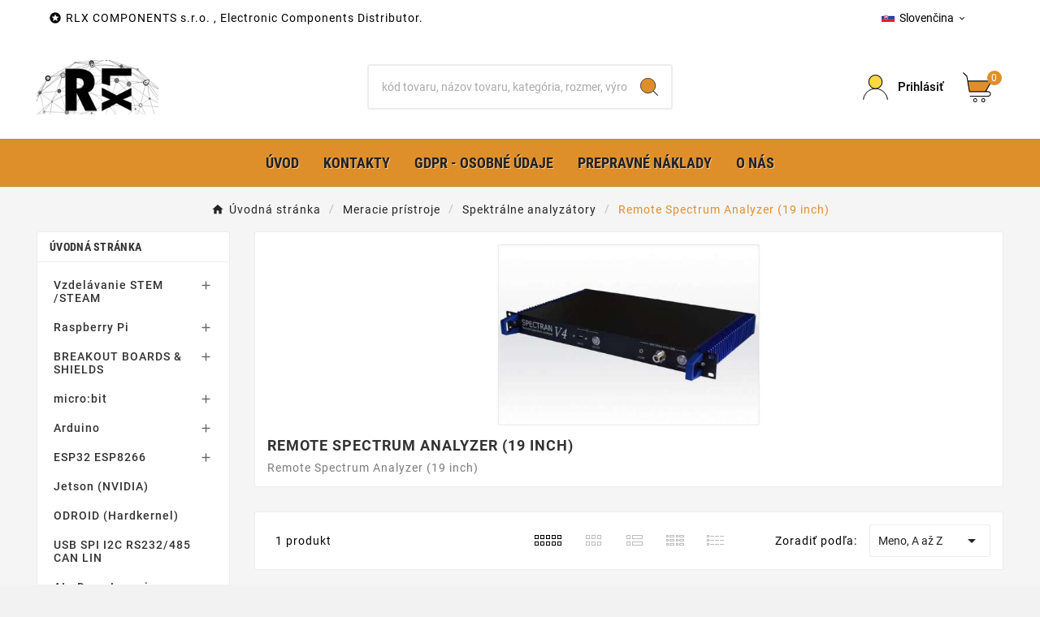

--- FILE ---
content_type: text/html; charset=utf-8
request_url: https://rlx.sk/sk/140-remote-spectrum-analyzer-19-inch
body_size: 25157
content:
<!doctype html><html lang="sk"><head>    <meta charset="utf-8"><meta http-equiv="x-ua-compatible" content="ie=edge"><script type="application/ld+json">
  {
    "@context": "https://schema.org",
    "@type": "Organization",
    "name" : "RLX COMPONENTS s.r.o. Electronic Components Distributor",
    "url" : "https://rlx.sk/sk/",
    "logo": {
      "@type": "ImageObject",
      "url":"https://rlx.sk/img/logo-1707064390.jpg"
    }
  }
</script>

<script type="application/ld+json">
  {
    "@context": "https://schema.org",
    "@type": "WebPage",
    "isPartOf": {
      "@type": "WebSite",
      "url":  "https://rlx.sk/sk/",
      "name": "RLX COMPONENTS s.r.o. Electronic Components Distributor"
    },
    "name": "Remote Spectrum Analyzer (19 inch)",
    "url":  "https://rlx.sk/sk/140-remote-spectrum-analyzer-19-inch"
  }
</script>


  <script type="application/ld+json">
    {
      "@context": "https://schema.org",
      "@type": "BreadcrumbList",
      "itemListElement": [
                      {
              "@type": "ListItem",
              "position": 1,
              "name": "Úvodná stránka",
              "item": "https://rlx.sk/sk/"
              },                        {
              "@type": "ListItem",
              "position": 2,
              "name": "Meracie prístroje",
              "item": "https://rlx.sk/sk/261-meracie-pristroje"
              },                        {
              "@type": "ListItem",
              "position": 3,
              "name": "Spektrálne analyzátory",
              "item": "https://rlx.sk/sk/10-spektralny-analyzator"
              },                        {
              "@type": "ListItem",
              "position": 4,
              "name": "Remote Spectrum Analyzer (19 inch)",
              "item": "https://rlx.sk/sk/140-remote-spectrum-analyzer-19-inch"
              }            ]
          }
  </script>
<script type="application/ld+json">
  {
    "@context": "https://schema.org",
    "@type": "ItemList",
    "itemListElement": [
                  {
            "@type": "ListItem",
            "position": 0,
            "name": "SPECTRAN NF RSA 5000 Low Frequency Remote Spectrum Analyzer",
            "url": "https://rlx.sk/sk/remote-spectrum-analyzer-19-inch/1111-spectran-nf-rsa-5000-low-frequency-remote-spectrum-analyzer.html"
            }          ]
        }
</script>

<title>Remote Spectrum Analyzer (19 inch)</title><meta name="description" content="Remote Spectrum Analyzer (19 inch)"><meta name="keywords" content="Remote Spectrum Analyzer (19 inch)"><link rel="canonical" href="https://rlx.sk/sk/140-remote-spectrum-analyzer-19-inch"><link rel="alternate" href="https://rlx.sk/sk/140-remote-spectrum-analyzer-19-inch" hreflang="sk"><link rel="alternate" href="https://rlx.sk/en/140-remote-spectrum-analyzer-19-inch" hreflang="en-us"><meta property="og:title" content="Remote Spectrum Analyzer (19 inch)" /><meta property="og:description" content="Remote Spectrum Analyzer (19 inch)" /><meta property="og:url" content="https://rlx.sk/sk/140-remote-spectrum-analyzer-19-inch" /><meta property="og:site_name" content="RLX COMPONENTS s.r.o. Electronic Components Distributor" /><meta property="og:type" content="website" /><meta name="viewport" content="width=device-width, initial-scale=1"><link rel="icon" type="image/vnd.microsoft.icon" href="https://rlx.sk/img/favicon.ico?1707064456"><link rel="shortcut icon" type="image/x-icon" href="https://rlx.sk/img/favicon.ico?1707064456"><link rel="stylesheet" href="https://rlx.sk/themes/v1_electron_1/assets/css/theme.css" type="text/css" media="all"><link rel="stylesheet" href="https://rlx.sk/modules/ps_socialfollow/views/css/ps_socialfollow.css" type="text/css" media="all"><link rel="stylesheet" href="https://rlx.sk/modules/ps_searchbar/ps_searchbar.css" type="text/css" media="all"><link rel="stylesheet" href="https://rlx.sk/modules/amazzingfilter/views/css/front.css" type="text/css" media="all"><link rel="stylesheet" href="https://rlx.sk/modules/amazzingfilter/views/css/icons.css" type="text/css" media="all"><link rel="stylesheet" href="https://rlx.sk/modules/tvcmscustomsetting/views/css/back.css" type="text/css" media="all"><link rel="stylesheet" href="https://rlx.sk/modules/tvcmscustomsetting/views/css/slick-theme.min.css" type="text/css" media="all"><link rel="stylesheet" href="https://rlx.sk/modules/tvcmssearch/views/css/front.css" type="text/css" media="all"><link rel="stylesheet" href="https://rlx.sk/modules/tvcmsslider/views/css/front.css" type="text/css" media="all"><link rel="stylesheet" href="https://rlx.sk/modules/tvcmstabproducts/views/css/front.css" type="text/css" media="all"><link rel="stylesheet" href="https://rlx.sk/modules/tvcmsthemeoptions/views/css/jquery.minicolors.css" type="text/css" media="all"><link rel="stylesheet" href="https://rlx.sk/modules/tvcmsthemeoptions/views/css/bootstrap-toggle.min.css" type="text/css" media="all"><link rel="stylesheet" href="https://rlx.sk/modules/tvcmsthemeoptions/views/css/front.css" type="text/css" media="all"><link rel="stylesheet" href="https://rlx.sk/modules/tvcmsofferbanner/views/css/front.css" type="text/css" media="all"><link rel="stylesheet" href="https://rlx.sk/modules/tvcmsverticalmenu/views/css/font-awesome.css" type="text/css" media="all"><link rel="stylesheet" href="https://rlx.sk/modules/tvcmsverticalmenu/views/css/Pe-icon-7-stroke.css" type="text/css" media="all"><link rel="stylesheet" href="https://rlx.sk/modules/tvcmsverticalmenu/views/css/front.css" type="text/css" media="all"><link rel="stylesheet" href="https://rlx.sk/modules/tvcmsmegamenu/views/css/front.css" type="text/css" media="all"><link rel="stylesheet" href="https://rlx.sk/js/jquery/ui/themes/base/minified/jquery-ui.min.css" type="text/css" media="all"><link rel="stylesheet" href="https://rlx.sk/js/jquery/ui/themes/base/minified/jquery.ui.theme.min.css" type="text/css" media="all"><link rel="stylesheet" href="https://rlx.sk/js/jquery/plugins/fancybox/jquery.fancybox.css" type="text/css" media="all"><link rel="stylesheet" href="https://rlx.sk/modules/ps_imageslider/css/homeslider.css" type="text/css" media="all"><link rel="stylesheet" href="https://rlx.sk/themes/v1_electron_1/assets/css/custom.css" type="text/css" media="all"><style>.tvfooter-product-sticky-bottom.sticky{
display:none;
}

  @media (max-width: 768px){
.tvvertical-slider .slick-slide {
  padding: 0 5px;
  float: left;
}
}

.facet-dropdown .dropdown-menu {
  padding: 0;
  margin-top: 3px;
  left: auto;
  width: 100%;
  background: #f6f6f6;
  border: none;
  box-shadow: 1px 1px 1px 1px #f1f1f1;
  max-height: 126px;
  overflow: auto;
}

.tvsearch-filter-content-wrapper {
  overflow: hidden;
  display: flex;
  flex-wrap: wrap;
  max-height: 1000px;
  overflow: auto;
}</style><script>var TVCMSCUSTOMSETTING_BOTTOM_OPTION = "0";var TVCMSCUSTOMSETTING_DARK_MODE_INPUT = "0";var TVCMSCUSTOMSETTING_HOVER_IMG = "1";var TVCMSCUSTOMSETTING_MAIN_MENU_STICKY = "0";var TVCMSCUSTOMSETTING_PRODUCT_PAGE_BOTTOM_STICKY_STATUS = "1";var TVCMSCUSTOMSETTING_VERTICAL_MENU_OPEN = "0";var TVCMSCUSTOMSETTING_WOW_JS = "0";var TVCMSCUSTOMSETTING_iso_code_country = false;var TVCMSFRONTSIDE_THEME_SETTING_SHOW = "0";var af_ajax_path = "https:\/\/rlx.sk\/sk\/module\/amazzingfilter\/ajax?ajax=1";var af_classes = {"load_font":1,"icon-filter":"icon-filter","u-times":"u-times","icon-eraser":"icon-eraser","icon-lock":"icon-lock","icon-unlock-alt":"icon-unlock-alt","icon-minus":"icon-minus","icon-plus":"icon-plus","icon-check":"icon-check","icon-save":"icon-save","js-product-miniature":"js-product-miniature","pagination":"pagination"};var af_ids = {"main":"main"};var af_is_modern = 1;var af_param_names = {"p":"page","n":"resultsPerPage"};var af_product_count_text = "";var af_product_list_class = "af-product-list";var baseDir = "https:\/\/rlx.sk\/";var current_controller = "category";var dm_heureka_country = "sk";var dm_heureka_key = "";var dm_heureka_position = 21;var getThemeOptionsLink = "https:\/\/rlx.sk\/sk\/module\/tvcmsthemeoptions\/default";var gettvcmsbestsellerproductslink = "https:\/\/rlx.sk\/sk\/module\/tvcmsbestsellerproducts\/default";var gettvcmsfeaturedproductslink = "https:\/\/rlx.sk\/sk\/module\/tvcmsfeaturedproducts\/default";var gettvcmsmegamenulink = "https:\/\/rlx.sk\/sk\/module\/tvcmsmegamenu\/default";var gettvcmsspecialproductslink = "https:\/\/rlx.sk\/sk\/module\/tvcmsspecialproducts\/default";var gettvcmstabproductslink = "https:\/\/rlx.sk\/sk\/module\/tvcmstabproducts\/default";var gettvcmsverticalmenulink = "https:\/\/rlx.sk\/sk\/module\/tvcmsverticalmenu\/default";var load_more = false;var prestashop = {"cart":{"products":[],"totals":{"total":{"type":"total","label":"Spolu","amount":0,"value":"0,00\u00a0\u20ac"},"total_including_tax":{"type":"total","label":"Spolu (s DPH)","amount":0,"value":"0,00\u00a0\u20ac"},"total_excluding_tax":{"type":"total","label":"Spolu (bez DPH)","amount":0,"value":"0,00\u00a0\u20ac"}},"subtotals":{"products":{"type":"products","label":"Medzis\u00fa\u010det","amount":0,"value":"0,00\u00a0\u20ac"},"discounts":null,"shipping":{"type":"shipping","label":"Doru\u010denie","amount":0,"value":""},"tax":{"type":"tax","label":"vr\u00e1tane DPH","amount":0,"value":"0,00\u00a0\u20ac"}},"products_count":0,"summary_string":"Po\u010det polo\u017eiek: 0","vouchers":{"allowed":1,"added":[]},"discounts":[],"minimalPurchase":10,"minimalPurchaseRequired":"K potvrdeniu objedn\u00e1vky je po\u017eadovan\u00e1 minim\u00e1lna hodnota n\u00e1kupu 10,00\u00a0\u20ac (bez DPH). S\u00fa\u010dasn\u00e1 hodnota n\u00e1kupu je 0,00\u00a0\u20ac (bez DPH)."},"currency":{"id":1,"name":"Euro","iso_code":"EUR","iso_code_num":"978","sign":"\u20ac"},"customer":{"lastname":null,"firstname":null,"email":null,"birthday":null,"newsletter":null,"newsletter_date_add":null,"optin":null,"website":null,"company":null,"siret":null,"ape":null,"is_logged":false,"gender":{"type":null,"name":null},"addresses":[]},"country":{"id_zone":"9","id_currency":"0","call_prefix":"421","iso_code":"SK","active":"1","contains_states":"0","need_identification_number":"0","need_zip_code":"1","zip_code_format":"NNNNN","display_tax_label":"1","name":"Slovensko","id":37},"language":{"name":"Sloven\u010dina (Slovak)","iso_code":"sk","locale":"sk-SK","language_code":"sk","active":"1","is_rtl":"0","date_format_lite":"d.m.Y","date_format_full":"d.m.Y H:i:s","id":1},"page":{"title":"","canonical":"https:\/\/rlx.sk\/sk\/140-remote-spectrum-analyzer-19-inch","meta":{"title":"Remote Spectrum Analyzer (19 inch)","description":"Remote Spectrum Analyzer (19 inch)","keywords":"Remote Spectrum Analyzer (19 inch)","robots":"index"},"page_name":"category","body_classes":{"lang-sk":true,"lang-rtl":false,"country-SK":true,"currency-EUR":true,"layout-left-column":true,"page-category":true,"tax-display-enabled":true,"page-customer-account":false,"category-id-140":true,"category-Remote Spectrum Analyzer (19 inch)":true,"category-id-parent-10":true,"category-depth-level-4":true},"admin_notifications":[],"password-policy":{"feedbacks":{"0":"Ve\u013emi slab\u00e9","1":"Slab\u00e9","2":"priemern\u00e9","3":"Siln\u00e9","4":"Ve\u013emi siln\u00e9","Straight rows of keys are easy to guess":"Skupiny rovnak\u00fdch znakov je ve\u013emi \u013eahk\u00e9 uh\u00e1dnu\u0165","Short keyboard patterns are easy to guess":"Kr\u00e1tke kombin\u00e1cie znakov sa daj\u00fa \u013eahko uh\u00e1dnu\u0165","Use a longer keyboard pattern with more turns":"Pou\u017eite dlh\u0161iu kombin\u00e1ciu znakov z r\u00f4znych radov kl\u00e1vesnice","Repeats like \"aaa\" are easy to guess":"Opakovanie p\u00edsmen ako \u201eaaa\u201c sa d\u00e1 \u013eahko uh\u00e1dnu\u0165","Repeats like \"abcabcabc\" are only slightly harder to guess than \"abc\"":"Opakovania ako \u201eabcabcabc\u201c je len o nie\u010do \u0165a\u017e\u0161ie uh\u00e1dnu\u0165 ako \u201eabc\u201c","Sequences like abc or 6543 are easy to guess":"Re\u0165azce ako \"abc\" alebo \"6543\" sa daj\u00fa \u013eahko uh\u00e1dnu\u0165","Recent years are easy to guess":"Posledn\u00e9 roky je \u013eahk\u00e9 uh\u00e1dnu\u0165","Dates are often easy to guess":"D\u00e1tumy sa daj\u00fa \u013eahko uh\u00e1dnu\u0165","This is a top-10 common password":"Toto je jedno z 10 najpou\u017e\u00edvanej\u0161\u00edch hesiel","This is a top-100 common password":"Toto je jedno zo 100 najpou\u017e\u00edvanej\u0161\u00edch hesiel","This is a very common password":"Toto je jedno z najpou\u017e\u00edvanej\u0161\u00edch hesiel","This is similar to a commonly used password":"Toto heslo je ve\u013emi podobn\u00e9 \u010dasto pou\u017e\u00edvan\u00e9mu heslu","A word by itself is easy to guess":"Slovo samo o sebe je \u013eahk\u00e9 uh\u00e1dnu\u0165","Names and surnames by themselves are easy to guess":"Men\u00e1 a priezvisk\u00e1 sa daj\u00fa \u013eahko uh\u00e1dnu\u0165","Common names and surnames are easy to guess":"Be\u017en\u00e9 men\u00e1 a priezvisk\u00e1 sa daj\u00fa \u013eahko uh\u00e1dnu\u0165","Use a few words, avoid common phrases":"Pou\u017eite nieko\u013eko slov a vyhnite sa be\u017en\u00fdm fr\u00e1zam","No need for symbols, digits, or uppercase letters":"Nie je potrebn\u00e9 pou\u017e\u00edva\u0165 symboly, \u010d\u00edsla alebo ve\u013ek\u00e9 p\u00edsmen\u00e1","Avoid repeated words and characters":"Vyhnite sa opakovaniu slov a znakov","Avoid sequences":"Vyhnite sa sekvencii znakov","Avoid recent years":"Vyhnite sa posledn\u00fdm rokom","Avoid years that are associated with you":"Vyhnite sa rokom, ktor\u00e9 s\u00fa s vami spojen\u00e9","Avoid dates and years that are associated with you":"Vyhnite sa d\u00e1tumom a rokom, ktor\u00e9 s\u00fa s vami spojen\u00e9","Capitalization doesn't help very much":"Ve\u013ek\u00e9 p\u00edsmen\u00e1 nemaj\u00fa skoro \u017eiadny v\u00fdznam","All-uppercase is almost as easy to guess as all-lowercase":"V\u0161etky ve\u013ek\u00e9 p\u00edsmen\u00e1 sa daj\u00fa uh\u00e1dnu\u0165 takmer rovnako \u013eahko ako v\u0161etky mal\u00e9 p\u00edsmen\u00e1","Reversed words aren't much harder to guess":"Obr\u00e1ten\u00e9 slov\u00e1 nie je o moc \u0165a\u017e\u0161ie uh\u00e1dnu\u0165","Predictable substitutions like '@' instead of 'a' don't help very much":"Predv\u00eddate\u013en\u00e9 z\u00e1meny ako \"@\" namiesto \"a\" ve\u013emi nepom\u00e1haj\u00fa","Add another word or two. Uncommon words are better.":"Pridajte \u010fal\u0161ie slovo alebo dve. Lep\u0161ie s\u00fa nezvy\u010dajn\u00e9 slov\u00e1."}}},"shop":{"name":"RLX COMPONENTS s.r.o. Electronic Components Distributor","logo":"https:\/\/rlx.sk\/img\/logo-1707064390.jpg","stores_icon":"https:\/\/rlx.sk\/img\/logo_stores.png","favicon":"https:\/\/rlx.sk\/img\/favicon.ico"},"core_js_public_path":"\/themes\/","urls":{"base_url":"https:\/\/rlx.sk\/","current_url":"https:\/\/rlx.sk\/sk\/140-remote-spectrum-analyzer-19-inch","shop_domain_url":"https:\/\/rlx.sk","img_ps_url":"https:\/\/rlx.sk\/img\/","img_cat_url":"https:\/\/rlx.sk\/img\/c\/","img_lang_url":"https:\/\/rlx.sk\/img\/l\/","img_prod_url":"https:\/\/rlx.sk\/img\/p\/","img_manu_url":"https:\/\/rlx.sk\/img\/m\/","img_sup_url":"https:\/\/rlx.sk\/img\/su\/","img_ship_url":"https:\/\/rlx.sk\/img\/s\/","img_store_url":"https:\/\/rlx.sk\/img\/st\/","img_col_url":"https:\/\/rlx.sk\/img\/co\/","img_url":"https:\/\/rlx.sk\/themes\/v1_electron_1\/assets\/img\/","css_url":"https:\/\/rlx.sk\/themes\/v1_electron_1\/assets\/css\/","js_url":"https:\/\/rlx.sk\/themes\/v1_electron_1\/assets\/js\/","pic_url":"https:\/\/rlx.sk\/upload\/","theme_assets":"https:\/\/rlx.sk\/themes\/v1_electron_1\/assets\/","theme_dir":"https:\/\/rlx.sk\/themes\/v1_electron_1\/","pages":{"address":"https:\/\/rlx.sk\/sk\/uprava-adresy","addresses":"https:\/\/rlx.sk\/sk\/zoznam-adries","authentication":"https:\/\/rlx.sk\/sk\/autentifikacia","manufacturer":"https:\/\/rlx.sk\/sk\/vyrobcovia-znacky","cart":"https:\/\/rlx.sk\/sk\/nakupny-kosik","category":"https:\/\/rlx.sk\/sk\/index.php?controller=category","cms":"https:\/\/rlx.sk\/sk\/index.php?controller=cms","contact":"https:\/\/rlx.sk\/sk\/sk","discount":"https:\/\/rlx.sk\/sk\/zlavove-kupony","guest_tracking":"https:\/\/rlx.sk\/sk\/sledovanie-objednavok","history":"https:\/\/rlx.sk\/sk\/historia-nakupov","identity":"https:\/\/rlx.sk\/sk\/osobne-udaje","index":"https:\/\/rlx.sk\/sk\/","my_account":"https:\/\/rlx.sk\/sk\/ucet","order_confirmation":"https:\/\/rlx.sk\/sk\/potvrdenie-objednavky","order_detail":"https:\/\/rlx.sk\/sk\/index.php?controller=order-detail","order_follow":"https:\/\/rlx.sk\/sk\/vratenie-tovaru","order":"https:\/\/rlx.sk\/sk\/objednavka","order_return":"https:\/\/rlx.sk\/sk\/index.php?controller=order-return","order_slip":"https:\/\/rlx.sk\/sk\/dobropisy","pagenotfound":"https:\/\/rlx.sk\/sk\/chyba","password":"https:\/\/rlx.sk\/sk\/obnova-hesla","pdf_invoice":"https:\/\/rlx.sk\/sk\/index.php?controller=pdf-invoice","pdf_order_return":"https:\/\/rlx.sk\/sk\/index.php?controller=pdf-order-return","pdf_order_slip":"https:\/\/rlx.sk\/sk\/index.php?controller=pdf-order-slip","prices_drop":"https:\/\/rlx.sk\/sk\/akcie-a-zlavy","product":"https:\/\/rlx.sk\/sk\/index.php?controller=product","registration":"https:\/\/rlx.sk\/sk\/index.php?controller=registration","search":"https:\/\/rlx.sk\/sk\/vyhladavanie","sitemap":"https:\/\/rlx.sk\/sk\/sitemap","stores":"https:\/\/rlx.sk\/sk\/index.php?controller=stores","supplier":"https:\/\/rlx.sk\/sk\/dodavatelia","new_products":"https:\/\/rlx.sk\/sk\/index.php?controller=new-products","brands":"https:\/\/rlx.sk\/sk\/vyrobcovia-znacky","register":"https:\/\/rlx.sk\/sk\/index.php?controller=registration","order_login":"https:\/\/rlx.sk\/sk\/objednavka?login=1"},"alternative_langs":{"sk":"https:\/\/rlx.sk\/sk\/140-remote-spectrum-analyzer-19-inch","en-us":"https:\/\/rlx.sk\/en\/140-remote-spectrum-analyzer-19-inch"},"actions":{"logout":"https:\/\/rlx.sk\/sk\/?mylogout="},"no_picture_image":{"bySize":{"side_product_default":{"url":"https:\/\/rlx.sk\/img\/p\/sk-default-side_product_default.jpg","width":86,"height":86},"small_default":{"url":"https:\/\/rlx.sk\/img\/p\/sk-default-small_default.jpg","width":98,"height":98},"cart_default":{"url":"https:\/\/rlx.sk\/img\/p\/sk-default-cart_default.jpg","width":125,"height":125},"add_cart_def":{"url":"https:\/\/rlx.sk\/img\/p\/sk-default-add_cart_def.jpg","width":200,"height":200},"home_default":{"url":"https:\/\/rlx.sk\/img\/p\/sk-default-home_default.jpg","width":239,"height":239},"medium_default":{"url":"https:\/\/rlx.sk\/img\/p\/sk-default-medium_default.jpg","width":452,"height":452},"pd_custom":{"url":"https:\/\/rlx.sk\/img\/p\/sk-default-pd_custom.jpg","width":452,"height":452},"pd4_def":{"url":"https:\/\/rlx.sk\/img\/p\/sk-default-pd4_def.jpg","width":724,"height":724},"large_default":{"url":"https:\/\/rlx.sk\/img\/p\/sk-default-large_default.jpg","width":800,"height":800}},"small":{"url":"https:\/\/rlx.sk\/img\/p\/sk-default-side_product_default.jpg","width":86,"height":86},"medium":{"url":"https:\/\/rlx.sk\/img\/p\/sk-default-home_default.jpg","width":239,"height":239},"large":{"url":"https:\/\/rlx.sk\/img\/p\/sk-default-large_default.jpg","width":800,"height":800},"legend":""}},"configuration":{"display_taxes_label":true,"display_prices_tax_incl":true,"is_catalog":false,"show_prices":true,"opt_in":{"partner":true},"quantity_discount":{"type":"discount","label":"Jednotkov\u00e1 z\u013eava"},"voucher_enabled":1,"return_enabled":0},"field_required":[],"breadcrumb":{"links":[{"title":"\u00davodn\u00e1 str\u00e1nka","url":"https:\/\/rlx.sk\/sk\/"},{"title":"Meracie pr\u00edstroje","url":"https:\/\/rlx.sk\/sk\/261-meracie-pristroje"},{"title":"Spektr\u00e1lne analyz\u00e1tory","url":"https:\/\/rlx.sk\/sk\/10-spektralny-analyzator"},{"title":"Remote Spectrum Analyzer (19 inch)","url":"https:\/\/rlx.sk\/sk\/140-remote-spectrum-analyzer-19-inch"}],"count":4},"link":{"protocol_link":"https:\/\/","protocol_content":"https:\/\/"},"time":1768399603,"static_token":"eaf81fa9fc34bf135a74a8126961c164","token":"7bcfe7133ca297daee750fc0ee6b918e","debug":false};var psemailsubscription_subscription = "https:\/\/rlx.sk\/sk\/module\/ps_emailsubscription\/subscription";var show_load_more_btn = true;var ssIsCeInstalled = false;var static_token = "eaf81fa9fc34bf135a74a8126961c164";var tvMainSmartSpeed = "600";var tvcms_setting = true;var tvthemename = "v1_electron_1";</script><script type="text/javascript">
var sp_link_base ='https://rlx.sk';
</script>

<script type="text/javascript">
function renderDataAjax(jsonData)
{
    for (var key in jsonData) {
	    if(key=='java_script')
        {
            $('body').append(jsonData[key]);
        }
        else
            if($('#ets_speed_dy_'+key).length)
            {
                if($('#ets_speed_dy_'+key+' #layer_cart').length)
                {
                    $('#ets_speed_dy_'+key).before($('#ets_speed_dy_'+key+' #layer_cart').clone());
                    $('#ets_speed_dy_'+key+' #layer_cart').remove();
                    $('#layer_cart').before('<div class="layer_cart_overlay"></div>');
                }
                $('#ets_speed_dy_'+key).replaceWith(jsonData[key]);  
            }
              
    }
    if($('#header .shopping_cart').length && $('#header .cart_block').length)
    {
        var shopping_cart = new HoverWatcher('#header .shopping_cart');
        var cart_block = new HoverWatcher('#header .cart_block');
        $("#header .shopping_cart a:first").hover(
    		function(){
    			if (ajaxCart.nb_total_products > 0 || parseInt($('.ajax_cart_quantity').html()) > 0)
    				$("#header .cart_block").stop(true, true).slideDown(450);
    		},
    		function(){
    			setTimeout(function(){
    				if (!shopping_cart.isHoveringOver() && !cart_block.isHoveringOver())
    					$("#header .cart_block").stop(true, true).slideUp(450);
    			}, 200);
    		}
    	);
    }
    if(typeof jsonData.custom_js!== undefined && jsonData.custom_js)
        $('head').append('<script src="'+sp_link_base+'/modules/ets_superspeed/views/js/script_custom.js">');
}
</script>

<style>
.layered_filter_ul .radio,.layered_filter_ul .checkbox {
    display: inline-block;
}
.ets_speed_dynamic_hook .cart-products-count{
    display:none!important;
}
.ets_speed_dynamic_hook .ajax_cart_quantity ,.ets_speed_dynamic_hook .ajax_cart_product_txt,.ets_speed_dynamic_hook .ajax_cart_product_txt_s{
    display:none!important;
}
.ets_speed_dynamic_hook .shopping_cart > a:first-child:after {
    display:none!important;
}
</style><style type="text/css">@media(max-width:767px){#amazzing_filter{position:fixed;opacity:0;}}</style><meta name="google-site-verification" content="gobahQBErmdc8Nn_yhffj5gHIj7mcP8AEkJH-DwEC6s" /><link rel="dns-prefetch" href="https://rlx.sk" /><link rel="preconnect" href="https://rlx.sk" crossorigin /><link rel="preload" href="https://rlx.sk/themes/v1_electron_1/assets/css/570eb83859dc23dd0eec423a49e147fe.woff2" as="font" type="font/woff2" crossorigin /><link rel="preload" href="https://rlx.sk/themes/v1_electron_1/assets/css/../fonts/roboto/KFOlCnqEu92Fr1MmYUtfBBc4.woff2" as="font" type="font/woff2" crossorigin /><link rel="preload" href="https://rlx.sk/themes/v1_electron_1/assets/css/../fonts/roboto-condensed/ieVl2ZhZI2eCN5jzbjEETS9weq8-19K7DQ.woff2" as="font" type="font/woff2" crossorigin media='(min-width: 992px)' /><link as="style" rel="stylesheet preload" type="text/css" href="https://rlx.sk/themes/v1_electron_1/assets/css/material-fonts.css" /><link as="style" rel="stylesheet preload" type="text/css" href="https://rlx.sk/themes/v1_electron_1/assets/css/roboto.css" /><link as="style" rel="stylesheet preload" type="text/css" href="https://rlx.sk/themes/v1_electron_1/assets/css/roboto-condensed.css" media='(min-width: 992px)' />
<!-- Google tag (gtag.js) --><script async src="https://www.googletagmanager.com/gtag/js?id=G-DGKDY8EZ0P"></script>
  <script>
    window.dataLayer = window.dataLayer || [];
    function gtag(){dataLayer.push(arguments);}
    gtag('js', new Date());
    gtag('config', 'G-DGKDY8EZ0P');
  </script>
  </head><body id="category" class="lang-sk country-sk currency-eur layout-left-column page-category tax-display-enabled category-id-140 category-remote-spectrum-analyzer--19-inch category-id-parent-10 category-depth-level-4 text1-dark  text2-dark"  data-mouse-hover-img='1' data-menu-sticky='0'><main><div class="tv-main-div " ><header id="header">    <div class="tvcmsdesktop-top-header-wrapper header-1" data-header-layout="1"><div class='container-fluid tvcmsdesktop-top-header'><div class="container tvcmsdesktop-top-wrapper"><div class='tvheader-offer-wrapper col-xl-6 col-lg-6 col-md-6 col-sm-12'><div class="tvheader-nav-offer-text"><i class='material-icons'>&#xe8d0;</i><p>RLX COMPONENTS s.r.o. , Electronic Components Distributor.</p></div></div><div class='tvheader-language-currency-wrapper col-xl-6 col-lg-6 col-md-6 col-sm-12'><div class="tvheader-language"><div id="tvcmsdesktop-language-selector" class="tvcms-header-language tvheader-language-wrapper"><div class="tvheader-language-btn-wrapper"><button class="btn-unstyle tv-language-btn"> <img class="lang-flag tv-img-responsive" src="https://rlx.sk/img/l/1.jpg" alt="Slovenčina" height="11px" width="16px" /> <span class="tv-language-span">Slovenčina</span><i class="material-icons expand-more">&#xe313;</i></button><ul class="tv-language-dropdown tv-dropdown"><li class="current" > <a href="https://rlx.sk/sk/140-remote-spectrum-analyzer-19-inch" title='Slovenčina'> <img class="lang-flag tv-img-responsive" src="https://rlx.sk/img/l/1.jpg" alt="Slovenčina" height="11px" width="16px" loading="lazy" /> <span>Slovenčina</span></a></li><li > <a href="https://rlx.sk/en/140-remote-spectrum-analyzer-19-inch" title='English'> <img class="lang-flag tv-img-responsive" src="https://rlx.sk/img/l/3.jpg" alt="English" height="11px" width="16px" loading="lazy" /> <span>English</span></a></li></ul></div></div></div><div class="tvheader-currency"></div></div></div></div><div class='container-fluid tvcmsdesktop-top-second hidden-md-down'><div class="container"><div class="row tvcmsdesktop-top-header-box"><div class='col-lg-4 col-md-4 col-xl-4 col-sm-12 tvcms-header-logo-wrapper'><div class="hidden-sm-down tvcms-header-logo" id="tvcmsdesktop-logo"><div class="tv-header-logo"><a href="https://rlx.sk/"><img class="logo img-responsive" src="/logo150.png" alt="RLX COMPONENTS s.r.o. Electronic Components Distributor" loading="lazy" height="35" width="201"></a></div></div></div><div class="col-lg-4 col-md-4 col-xl-4 col-sm-12 tvcmsheader-search"><div class='tvcmssearch-wrapper' id="_desktop_search">    <div class="search-widget tvcmsheader-search" data-search-controller-url="//rlx.sk/sk/vyhladavanie"><div class="tvsearch-top-wrapper"><div class="tvheader-sarch-display"><div class="tvheader-search-display-icon"><div class="tvsearch-open"><svg version="1.1" id="Layer_1" x="0px" y="0px" width="30px" height="30px" viewBox="0 0 30 30" xml:space="preserve"><g><polygon points="29.245,30 21.475,22.32 22.23,21.552 30,29.232  " /><circle style="fill:#FFD741;" cx="13" cy="13" r="12.1" /><circle style="fill:none;stroke:#000000;stroke-miterlimit:10;" cx="13" cy="13" r="12.5" /></g></svg></div><div class="tvsearch-close"><svg version="1.1" id="Layer_1" x="0px" y="0px" width="24px" height="24px" viewBox="0 0 20 20" xml:space="preserve"><g><rect x="9.63" y="-3.82" transform="matrix(0.7064 -0.7078 0.7078 0.7064 -4.1427 10.0132)" width="1" height="27.641"></rect></g><g><rect x="9.63" y="-3.82" transform="matrix(-0.7064 -0.7078 0.7078 -0.7064 9.9859 24.1432)" width="1" height="27.641"></rect></g></svg></div></div></div><div class="tvsearch-header-display-wrappper tvsearch-header-display-full"><form method="get" action="//rlx.sk/sk/vyhladavanie"><input type="hidden" name="controller" value="search" /><div class="tvheader-top-search"><div class="tvheader-top-search-wrapper-info-box"><input type="text" name="s" class='tvcmssearch-words' placeholder="kód tovaru, názov tovaru, kategória, rozmer, výrobca ..." aria-label="Hľadať" autocomplete="off" /></div></div><div class="tvheader-top-search-wrapper"><button type="submit" class="tvheader-search-btn" aria-label="Search"><svg version="1.1" id="Layer_1" x="0px" y="0px" width="22px" height="22px" viewBox="0 0 30 30" xml:space="preserve"><g><polygon points="29.245,30 21.475,22.32 22.23,21.552 30,29.232  " /><circle style="fill:#FFD741;" cx="13" cy="13" r="12.1" /><circle style="fill:none;stroke:#000000;stroke-miterlimit:10;" cx="13" cy="13" r="12.5" /></g></svg></button></div></form><div class='tvsearch-result'></div></div></div></div></div></div><div class="col-lg-4 col-md-4 col-xl-4 col-sm-12 tvcmsheader-nav-right"><div class="tv-contact-account-cart-wrapper"><div id='tvcmsdesktop-account-button'><div class="tv-header-account tv-account-wrapper tvcms-header-myaccount"><button class="btn-unstyle tv-myaccount-btn tv-myaccount-btn-desktop" name="Prihlásiť Icon" aria-label="Prihlásiť Icon"><svg version="1.1" id="Layer_1" x="0px" y="0px" width="31.377px" height="30.938px" viewBox="0 0 31.377 30.938" xml:space="preserve"><g><path style="fill:none;stroke:#000000;stroke-width:0.6;stroke-miterlimit:10;" d="M15.666,17.321c7.626,0,13.904,5.812,14.837,13.316h0.525c-1.253-8.325-7.642-13.6-15.341-13.6c-7.698,0-14.088,5.274-15.339,13.6h0.48C1.764,23.134,8.041,17.321,15.666,17.321z"></path><path style="fill:#FFD742;" d="M15.688,16.992c-4.494,0-8.15-3.654-8.15-8.148c0-4.497,3.656-8.152,8.15-8.152c4.497,0,8.15,3.655,8.15,8.152C23.839,13.338,20.186,16.992,15.688,16.992"></path><circle style="fill:none;stroke:#000000;stroke-miterlimit:10;" cx="15.689" cy="8.838" r="8.338"></circle></g></svg><span>Prihlásiť</span></button><ul class="dropdown-menu tv-account-dropdown tv-dropdown"><li><div id="tvcmsdesktop-user-info" class="tvcms-header-sign user-info tvheader-sign"><a href="https://rlx.sk/sk/ucet" class="tvhedaer-sign-btn" title="Prihlásiť sa" rel="nofollow"><i class="material-icons">&#xe7fd;</i><span class="tvhedaer-sign-span">Prihlásiť sa</span></a></div></li><li class="ttvcms-wishlist-icon"></li><li class="tvheader-compare "></li><li class="tvheader-language hidden-lg-up"></li><li class="tvheader-currency hidden-lg-up"></li></ul></div></div><div id="_desktop_cart_manage" class="tvcms-header-cart"><div id="_desktop_cart"><div class="blockcart cart-preview inactive tv-header-cart" data-refresh-url="//rlx.sk/sk/module/ps_shoppingcart/ajax"><div class="tvheader-cart-wrapper "><div class='tvheader-cart-btn-wrapper'><a rel="nofollow" href="JavaScript:void(0);" data-url='//rlx.sk/sk/nakupny-kosik?action=show' title='Košík'><div class="tvcart-icon-text-wrapper"><div class="tv-cart-icon tvheader-right-icon tv-cart-icon-main"><svg version="1.1" id="Layer_1" x="0px" y="0px" width="36px" height="36.289px" viewBox="0 0 36 36.289" xml:space="preserve"><g><path style="fill:#FFD741;" d="M6.266,11.058h28.609l-6.657,11.975H8.019C8.019,23.033,5.582,12.35,6.266,11.058"></path><path d="M9.174,29.448c-0.29,0-0.525-0.235-0.525-0.523c0-0.291,0.236-0.528,0.525-0.528h22.059c1.223,0,2.217-0.995,2.217-2.218c0-1.224-0.994-2.22-2.217-2.22H8.193c-0.257,0-0.475-0.183-0.517-0.435L4.537,5.223L0.25,0.992c-0.101-0.098-0.157-0.229-0.16-0.37C0.088,0.483,0.142,0.351,0.241,0.248C0.339,0.146,0.473,0.09,0.615,0.09c0.14,0,0.268,0.052,0.37,0.149l4.396,4.286c0.081,0.078,0.133,0.177,0.151,0.287l0.914,5.322h28.938c0.188,0,0.361,0.101,0.454,0.264c0.095,0.163,0.094,0.364-0.001,0.526L28.88,22.907h2.354c1.803,0,3.27,1.468,3.27,3.271c0,1.803-1.467,3.27-3.27,3.27H9.174z M8.637,22.907h18.912l6.922-11.721H6.626L8.637,22.907z"></path><ellipse style="fill:none;stroke:#000000;stroke-linejoin:round;stroke-miterlimit:10;" cx="15.269" cy="33.8" rx="1.934" ry="1.963"></ellipse><ellipse style="fill:none;stroke:#000000;stroke-linejoin:round;stroke-miterlimit:10;" cx="25.147" cy="33.8" rx="1.934" ry="1.963"></ellipse></g></svg></div><div class="tv-cart-cart-inner"><span class="cart-products-count">0</span></div></div></a></div><div class="ttvcmscart-show-dropdown-right"><div class="ttvcart-no-product"><div class="ttvcart-close-title-count tdclose-btn-wrap"><button class="ttvclose-cart"></button><div class="ttvcart-top-title"><h4>Nákupný košík</h4></div><div class="ttvcart-counter"><span class="ttvcart-products-count">0</span></div></div></div></div><!-- Start DropDown header cart --></div></div></div></div></div></div></div></div></div><div class="tvcms-header-menu-offer-wrapper tvcmsheader-sticky"><div class="position-static tvcms-header-menu"><div class='tvcmsmain-menu-wrapper container'><div id='tvdesktop-megamenu'><div class="container_tv_megamenu"><div id="tv-menu-horizontal" class="tv-menu-horizontal clearfix"><ul class="menu-content"><li class="tvmega-menu-title">Menu</li><li class="level-1 "><a href="/"><span>Úvod</span></a><span class="icon-drop-mobile"></span></li><li class="level-1 "><a href="https://rlx.sk/sk/content/2-kontakty"><span>Kontakty</span></a><span class="icon-drop-mobile"></span></li><li class="level-1 "><a href="https://rlx.sk/sk/content/13-gdpr-ochrana-osobnych-udajov"><span>GDPR - Osobné údaje</span></a><span class="icon-drop-mobile"></span></li><li class="level-1 "><a href="https://rlx.sk/sk/content/7-european-union-shipping"><span>Prepravné náklady</span></a><span class="icon-drop-mobile"></span></li><li class="level-1 "><a href="https://rlx.sk/sk/content/8-o-nas"><span>O nás</span></a><span class="icon-drop-mobile"></span></li></ul></div></div></div></div><div class="tvcmsdesktop-contact tvforce-hide"><div id="_desktop_contact_link" class=""><div id="contact-link"><a href="tel:+421 2 62529121"><i class='material-icons'>&#xe0b0;</i><span>+421 2 62529121</span></a></div></div></div></div></div></div>    <div id='tvcms-mobile-view-header' class="hidden-lg-up tvheader-mobile-layout mh1 mobile-header-1" data-header-mobile-layout="1"><div class="tvcmsmobile-top-wrapper"><div class='tvmobileheader-offer-wrapper col-sm-12'><div class="tvheader-nav-offer-text"><i class='material-icons'>&#xe8d0;</i><p>RLX COMPONENTS s.r.o. , Electronic Components Distributor.</p></div></div></div><div class='tvcmsmobile-header-menu-offer-text tvcmsheader-sticky'><div class="tvcmsmobile-header-menu col-md-1 col-sm-12 col-xs-2"><div class="tvmobile-sliderbar-btn"><a href="Javascript:void(0);" title=""><i class='material-icons'>&#xe5d2;</i></a></div><div class="tvmobile-slidebar"><div class="tvmobile-dropdown-close"><a href="Javascript:void(0);"><i class='material-icons'>&#xe14c;</i></a></div><div id='tvmobile-megamenu'></div><div class="tvcmsmobile-contact"></div><div id='tvmobile-lang'></div><div id='tvmobile-curr'></div></div></div><div class="tvcmsmobile-header-logo-right-wrapper col-md-8 col-sm-12 col-xs-2"><div id='tvcmsmobile-header-logo'></div></div><div class="col-md-3 col-sm-12 col-xs-8 tvcmsmobile-cart-acount-text"><div id="tvcmsmobile-account-button"></div><div id="tvmobile-cart"></div></div></div><div class='tvcmsmobile-header-search-logo-wrapper'><div class="tvcmsmobile-header-search col-md-12 col-sm-12"><div id="tvcmsmobile-search"></div></div></div></div></header><aside id="notifications"><div class="container"></div></aside><div id="wrapper"><div class="container  tv-left-layout"><nav data-depth="4" class="breadcrumb"><ol itemscope itemtype="http://schema.org/BreadcrumbList"><li itemprop="itemListElement" itemscope itemtype="http://schema.org/ListItem"><a itemprop="item" href="https://rlx.sk/sk/"><span itemprop="name">Úvodná stránka</span></a><meta itemprop="position" content="1"></li><li itemprop="itemListElement" itemscope itemtype="http://schema.org/ListItem"><a itemprop="item" href="https://rlx.sk/sk/261-meracie-pristroje"><span itemprop="name">Meracie prístroje</span></a><meta itemprop="position" content="2"></li><li itemprop="itemListElement" itemscope itemtype="http://schema.org/ListItem"><a itemprop="item" href="https://rlx.sk/sk/10-spektralny-analyzator"><span itemprop="name">Spektrálne analyzátory</span></a><meta itemprop="position" content="3"></li><li itemprop="itemListElement" itemscope itemtype="http://schema.org/ListItem"><a itemprop="item" href="https://rlx.sk/sk/140-remote-spectrum-analyzer-19-inch"><span itemprop="name">Remote Spectrum Analyzer (19 inch)</span></a><meta itemprop="position" content="4"></li></ol></nav><div class="row"><div id="left-column" class="col-xl-2 col-lg-12 col-md-12 col-sm-12 col-xs-12"><div class="theiaStickySidebar"><div class='tvleft-column-remove'><div class="tvleft-column-close-btn"></div></div><div class="block-categories "><ul class="category-top-menu tvside-panel-dropdown"><li class="tv-category-title-wrapper"><a class="tv-main-category-title" href="https://rlx.sk/sk/2-uvodna-stranka">Úvodná stránka</a><div class='tvleft-right-title-toggle'><i class='material-icons'>&#xe313;</i></div></li><li class="tv-leftcategory-wrapper"><ul class="category-sub-menu"><li data-depth="0"><a href="https://rlx.sk/sk/294-vzdelavanie-stem-steam">Vzdelávanie STEM /STEAM</a><div class="navbar-toggler collapse-icons" data-toggle="collapse" data-target="#exCollapsingNavbar294"><i class="material-icons add">&#xE145;</i><i class="material-icons remove">&#xE15B;</i></div><div class="collapse" id="exCollapsingNavbar294"><ul class="category-sub-menu"><li data-depth="1"><a class="category-sub-link" href="https://rlx.sk/sk/227-3d-tlaciarne-termo-tlaciarne-bluetooth-tlaciarne">Laserová Rezačka/Gravírka, 3D tlačiarne, termo tlačiarne</a><span class="navbar-toggler collapse-icons" data-toggle="collapse" data-target="#exCollapsingNavbar227"><i class="material-icons add">&#xE145;</i><i class="material-icons remove">&#xE15B;</i></span><div class="collapse" id="exCollapsingNavbar227"><ul class="category-sub-menu"><li data-depth="2"><a class="category-sub-link" href="https://rlx.sk/sk/298-prislusenstvo-pre-3d-tlaciarne">Príslušenstvo pre 3D tlačiarne</a></li></ul></div></li><li data-depth="1"><a class="category-sub-link" href="https://rlx.sk/sk/293-makeblock-education">Makeblock Education</a></li><li data-depth="1"><a class="category-sub-link" href="https://rlx.sk/sk/295-elecfreaks">ELECFREAKS</a></li><li data-depth="1"><a class="category-sub-link" href="https://rlx.sk/sk/300-xtool">xTool</a></li></ul></div></li><li data-depth="0"><a href="https://rlx.sk/sk/126-raspberry-pi">Raspberry Pi</a><div class="navbar-toggler collapse-icons" data-toggle="collapse" data-target="#exCollapsingNavbar126"><i class="material-icons add">&#xE145;</i><i class="material-icons remove">&#xE15B;</i></div><div class="collapse" id="exCollapsingNavbar126"><ul class="category-sub-menu"><li data-depth="1"><a class="category-sub-link" href="https://rlx.sk/sk/210-krabicky-skatulky-boxy">Krabičky Škatuľky Boxy</a></li><li data-depth="1"><a class="category-sub-link" href="https://rlx.sk/sk/211-lcd-tft-oled-display-for-rpi">LCD TFT OLED Display for RPi</a></li><li data-depth="1"><a class="category-sub-link" href="https://rlx.sk/sk/212-accessories-cables-power-supplies">Accessories Cables Power Supplies</a></li><li data-depth="1"><a class="category-sub-link" href="https://rlx.sk/sk/213-microsd-memory-card-adapter">microSD Memory Card &amp; Adapter</a></li><li data-depth="1"><a class="category-sub-link" href="https://rlx.sk/sk/214-raspberry-pi-single-board-computer-">Raspberry PI Single-board Computer </a></li><li data-depth="1"><a class="category-sub-link" href="https://rlx.sk/sk/233-camera-for-raspberry-pi">Camera for Raspberry Pi</a></li><li data-depth="1"><a class="category-sub-link" href="https://rlx.sk/sk/234-shield-board-for-raspberry-pi">Shield &amp; Board for Raspberry Pi</a></li><li data-depth="1"><a class="category-sub-link" href="https://rlx.sk/sk/235-wifi-for-raspberry-pi">WiFi for Raspberry Pi</a></li><li data-depth="1"><a class="category-sub-link" href="https://rlx.sk/sk/236-keyboard-touchpad-for-raspberry-pi">Keyboard &amp; Touchpad for Raspberry Pi</a></li><li data-depth="1"><a class="category-sub-link" href="https://rlx.sk/sk/250-raspberry-pi-kit-pack-bundle">Raspberry Pi  Kit Pack Bundle</a></li><li data-depth="1"><a class="category-sub-link" href="https://rlx.sk/sk/251-relay-board">RELAY BOARD</a></li><li data-depth="1"><a class="category-sub-link" href="https://rlx.sk/sk/252-gsmgprs3g4gltewimax5ggsm-boards-for-raspberry-pi">GSM/GPRS/3G/4G/LTE/WiMax/5G/GSM BOARDS FOR RASPBERRY PI </a></li><li data-depth="1"><a class="category-sub-link" href="https://rlx.sk/sk/278-raspberry-pi-400-pi400-rpi400">Raspberry Pi 400/500/500+  (Pi400 / Pi500 / RPI500 PLUS )</a></li><li data-depth="1"><a class="category-sub-link" href="https://rlx.sk/sk/281-raspberry-pi-compute-module">Raspberry Pi Compute Module</a><span class="navbar-toggler collapse-icons" data-toggle="collapse" data-target="#exCollapsingNavbar281"><i class="material-icons add">&#xE145;</i><i class="material-icons remove">&#xE15B;</i></span><div class="collapse" id="exCollapsingNavbar281"><ul class="category-sub-menu"><li data-depth="2"><a class="category-sub-link" href="https://rlx.sk/sk/299-raspberry-pi-compute-module-5-cm5">Raspberry Pi Compute Module 5 (CM5)</a></li></ul></div></li><li data-depth="1"><a class="category-sub-link" href="https://rlx.sk/sk/282-raspberry-pi-pico-rp2040">Raspberry Pi Pico (RP2040, RP2350)</a><span class="navbar-toggler collapse-icons" data-toggle="collapse" data-target="#exCollapsingNavbar282"><i class="material-icons add">&#xE145;</i><i class="material-icons remove">&#xE15B;</i></span><div class="collapse" id="exCollapsingNavbar282"><ul class="category-sub-menu"><li data-depth="2"><a class="category-sub-link" href="https://rlx.sk/sk/307-raspberry-pi-pico-main-board">Raspberry Pi Pico Main Board</a></li></ul></div></li><li data-depth="1"><a class="category-sub-link" href="https://rlx.sk/sk/285-raspberry-pi-zero">Raspberry Pi Zero</a><span class="navbar-toggler collapse-icons" data-toggle="collapse" data-target="#exCollapsingNavbar285"><i class="material-icons add">&#xE145;</i><i class="material-icons remove">&#xE15B;</i></span><div class="collapse" id="exCollapsingNavbar285"><ul class="category-sub-menu"><li data-depth="2"><a class="category-sub-link" href="https://rlx.sk/sk/306-raspberry-pi-zero-zakladna-doska-main-board">Raspberry Pi ZERO - Základná doska / Main Board</a></li></ul></div></li><li data-depth="1"><a class="category-sub-link" href="https://rlx.sk/sk/292-raspberry-pi-5">Raspberry Pi 5</a><span class="navbar-toggler collapse-icons" data-toggle="collapse" data-target="#exCollapsingNavbar292"><i class="material-icons add">&#xE145;</i><i class="material-icons remove">&#xE15B;</i></span><div class="collapse" id="exCollapsingNavbar292"><ul class="category-sub-menu"><li data-depth="2"><a class="category-sub-link" href="https://rlx.sk/sk/297-raspberry-pi-5-zakladna-doska">Raspberry Pi 5 - Základná doska</a></li></ul></div></li></ul></div></li><li data-depth="0"><a href="https://rlx.sk/sk/206-breakout-boards-shields">BREAKOUT BOARDS &amp; SHIELDS</a><div class="navbar-toggler collapse-icons" data-toggle="collapse" data-target="#exCollapsingNavbar206"><i class="material-icons add">&#xE145;</i><i class="material-icons remove">&#xE15B;</i></div><div class="collapse" id="exCollapsingNavbar206"><ul class="category-sub-menu"><li data-depth="1"><a class="category-sub-link" href="https://rlx.sk/sk/49-accelerometeraccelerometer-gyroaccelerometer-gyro">Accelerometer &amp; Gyroskop</a></li><li data-depth="1"><a class="category-sub-link" href="https://rlx.sk/sk/50-color-light-sensors-spectrometer-uv-sensor">Color / Light Sensors / Spectrometer / UV Sensor</a></li><li data-depth="1"><a class="category-sub-link" href="https://rlx.sk/sk/51-object-detection-proximity-sensor-lidar-gesture">Object Detection / Proximity Sensor / LIDAR / Gesture</a></li><li data-depth="1"><a class="category-sub-link" href="https://rlx.sk/sk/52-temperature-humidity-weather-meters">Temperature / Humidity / Weather Meters</a></li><li data-depth="1"><a class="category-sub-link" href="https://rlx.sk/sk/53-pressure-flex-rpm-gas">Pressure / Flex / RPM / Gas</a></li><li data-depth="1"><a class="category-sub-link" href="https://rlx.sk/sk/82-audio-voice-boards-speech-recognition">Audio - Voice Boards - Speech recognition</a></li><li data-depth="1"><a class="category-sub-link" href="https://rlx.sk/sk/94-power-supply-control-boards">Power Supply Control Boards</a></li><li data-depth="1"><a class="category-sub-link" href="https://rlx.sk/sk/96-storage-boards-memorystorage-boards-memory">Storage Boards - Memory</a></li><li data-depth="1"><a class="category-sub-link" href="https://rlx.sk/sk/98-measurement-boardsmeasurement-boards-ad-da-pwm">Measurement Boards AD/DA/PWM</a></li><li data-depth="1"><a class="category-sub-link" href="https://rlx.sk/sk/99-adapter-reduction-socket">Adapter Reduction Socket</a></li><li data-depth="1"><a class="category-sub-link" href="https://rlx.sk/sk/100-various-boards">Various Boards</a></li><li data-depth="1"><a class="category-sub-link" href="https://rlx.sk/sk/102-time-measuring-boards-rtc">Time Measuring Boards RTC</a></li><li data-depth="1"><a class="category-sub-link" href="https://rlx.sk/sk/148-ethernet-module">Ethernet module</a></li><li data-depth="1"><a class="category-sub-link" href="https://rlx.sk/sk/162-joystick-keyboard-switchjoystick-keyboard-button-pad-switch">Joystick Keyboard Button Pad Touch Sensor</a></li><li data-depth="1"><a class="category-sub-link" href="https://rlx.sk/sk/163-liquid-flow-air-pump">Liquid Flow, Air Pump</a></li><li data-depth="1"><a class="category-sub-link" href="https://rlx.sk/sk/184-camera-module">Camera Module</a></li><li data-depth="1"><a class="category-sub-link" href="https://rlx.sk/sk/187-current-sensors">Current Sensors</a></li><li data-depth="1"><a class="category-sub-link" href="https://rlx.sk/sk/207-led-modul-driver">LED Modul &amp; Driver</a></li><li data-depth="1"><a class="category-sub-link" href="https://rlx.sk/sk/208-relay-module-rele-modul">Relay Module - Rele Modul</a></li></ul></div></li><li data-depth="0"><a href="https://rlx.sk/sk/249-microbit">micro:bit</a><div class="navbar-toggler collapse-icons" data-toggle="collapse" data-target="#exCollapsingNavbar249"><i class="material-icons add">&#xE145;</i><i class="material-icons remove">&#xE15B;</i></div><div class="collapse" id="exCollapsingNavbar249"><ul class="category-sub-menu"><li data-depth="1"><a class="category-sub-link" href="https://rlx.sk/sk/276-microbit-kit">micro:bit KIT</a></li><li data-depth="1"><a class="category-sub-link" href="https://rlx.sk/sk/301-zakladna-sada-bbc-microbit">Základná sada (BBC micro:bit)</a></li></ul></div></li><li data-depth="0"><a href="https://rlx.sk/sk/217-arduino">Arduino</a><div class="navbar-toggler collapse-icons" data-toggle="collapse" data-target="#exCollapsingNavbar217"><i class="material-icons add">&#xE145;</i><i class="material-icons remove">&#xE15B;</i></div><div class="collapse" id="exCollapsingNavbar217"><ul class="category-sub-menu"><li data-depth="1"><a class="category-sub-link" href="https://rlx.sk/sk/108-breakout-boards-accessories-cables">BREAKOUT BOARDS, Accessories &amp; Cables</a></li><li data-depth="1"><a class="category-sub-link" href="https://rlx.sk/sk/188-arduino-kit">Arduino Kit</a></li><li data-depth="1"><a class="category-sub-link" href="https://rlx.sk/sk/219-original-arduino-boards">Original ARDUINO Boards</a></li><li data-depth="1"><a class="category-sub-link" href="https://rlx.sk/sk/220-original-arduino-shields">Original ARDUINO Shields</a></li><li data-depth="1"><a class="category-sub-link" href="https://rlx.sk/sk/221-arduino-boards">ARDUINO Boards</a></li><li data-depth="1"><a class="category-sub-link" href="https://rlx.sk/sk/222-arduino-shields">ARDUINO Shields</a></li><li data-depth="1"><a class="category-sub-link" href="https://rlx.sk/sk/223-arduino-krabicky-boxy">ARDUINO Krabičky Boxy</a></li></ul></div></li><li data-depth="0"><a href="https://rlx.sk/sk/286-esp32-esp8266">ESP32 ESP8266</a><div class="navbar-toggler collapse-icons" data-toggle="collapse" data-target="#exCollapsingNavbar286"><i class="material-icons add">&#xE145;</i><i class="material-icons remove">&#xE15B;</i></div><div class="collapse" id="exCollapsingNavbar286"><ul class="category-sub-menu"><li data-depth="1"><a class="category-sub-link" href="https://rlx.sk/sk/309-esp32-h2">ESP32-H2</a></li><li data-depth="1"><a class="category-sub-link" href="https://rlx.sk/sk/310-esp32-c3">ESP32-C3</a></li><li data-depth="1"><a class="category-sub-link" href="https://rlx.sk/sk/311-esp32-c6">ESP32-C6</a></li><li data-depth="1"><a class="category-sub-link" href="https://rlx.sk/sk/312-esp32-p4-hmi-edge-a-ai-aplikacie">ESP32-P4</a></li><li data-depth="1"><a class="category-sub-link" href="https://rlx.sk/sk/313-esp32-s2">ESP32-S2</a></li><li data-depth="1"><a class="category-sub-link" href="https://rlx.sk/sk/314-esp32-c61">ESP32-C61</a></li><li data-depth="1"><a class="category-sub-link" href="https://rlx.sk/sk/315-esp32-c5">ESP32-C5</a></li></ul></div></li><li data-depth="0"><a href="https://rlx.sk/sk/262-jetson-nvidia">Jetson (NVIDIA)</a></li><li data-depth="0"><a href="https://rlx.sk/sk/204-odroid">ODROID (Hardkernel)</a></li><li data-depth="0"><a href="https://rlx.sk/sk/25-usb-spi-i2c-rs232-485-can-lin">USB SPI I2C RS232/485 CAN LIN</a></li><li data-depth="0"><a href="https://rlx.sk/sk/253-ai-deep-learning-neural-network">AI - Deep Learning - Neural Network</a></li><li data-depth="0"><a href="https://rlx.sk/sk/3-accessories-ipod">Vývojové nástroje</a><div class="navbar-toggler collapse-icons" data-toggle="collapse" data-target="#exCollapsingNavbar3"><i class="material-icons add">&#xE145;</i><i class="material-icons remove">&#xE15B;</i></div><div class="collapse" id="exCollapsingNavbar3"><ul class="category-sub-menu"><li data-depth="1"><a class="category-sub-link" href="https://rlx.sk/sk/18-8051-development-tools">8051 Development Tools</a></li><li data-depth="1"><a class="category-sub-link" href="https://rlx.sk/sk/287-microchip-atmel">Microchip Atmel</a></li><li data-depth="1"><a class="category-sub-link" href="https://rlx.sk/sk/19-arm-development-tools">ARM Development Tools</a><span class="navbar-toggler collapse-icons" data-toggle="collapse" data-target="#exCollapsingNavbar19"><i class="material-icons add">&#xE145;</i><i class="material-icons remove">&#xE15B;</i></span><div class="collapse" id="exCollapsingNavbar19"><ul class="category-sub-menu"><li data-depth="2"><a class="category-sub-link" href="https://rlx.sk/sk/110-arm-microchip-atmel">ARM Microchip (Atmel)</a></li><li data-depth="2"><a class="category-sub-link" href="https://rlx.sk/sk/116-arm-cirrusarm-cirrus-logic">ARM Cirrus</a></li><li data-depth="2"><a class="category-sub-link" href="https://rlx.sk/sk/117-arm-freescale">ARM  Freescale</a></li><li data-depth="2"><a class="category-sub-link" href="https://rlx.sk/sk/118-arm-nxp-formerly-philips">ARM NXP</a></li><li data-depth="2"><a class="category-sub-link" href="https://rlx.sk/sk/120-arm-stmicroelectronics">ARM STM</a></li><li data-depth="2"><a class="category-sub-link" href="https://rlx.sk/sk/131-arm-stellaris-tiva-sitara">ARM Stellaris Tiva Sitara</a></li><li data-depth="2"><a class="category-sub-link" href="https://rlx.sk/sk/137-nuvoton-technology">ARM Nuvoton</a></li><li data-depth="2"><a class="category-sub-link" href="https://rlx.sk/sk/142-arm-energy-micro">ARM Energy Micro</a></li><li data-depth="2"><a class="category-sub-link" href="https://rlx.sk/sk/145-arm-allwinner-rockchip">ARM Allwinner , Rockchip</a></li><li data-depth="2"><a class="category-sub-link" href="https://rlx.sk/sk/180-arm-samsung">ARM Samsung</a></li><li data-depth="2"><a class="category-sub-link" href="https://rlx.sk/sk/203-arm-broadcom-multimedia-applications-processor">ARM Broadcom (multimedia applications processor)</a></li><li data-depth="2"><a class="category-sub-link" href="https://rlx.sk/sk/215-arm-amlogic-soc">ARM Amlogic (SoC)</a></li></ul></div></li><li data-depth="1"><a class="category-sub-link" href="https://rlx.sk/sk/20-cypress-psoc-development">Cypress PSoC Tools</a></li><li data-depth="1"><a class="category-sub-link" href="https://rlx.sk/sk/26-programatory">Programátory</a></li><li data-depth="1"><a class="category-sub-link" href="https://rlx.sk/sk/27-data-loggers">Data Loggers</a></li><li data-depth="1"><a class="category-sub-link" href="https://rlx.sk/sk/90-stmicroelectronics">STMICROELECTRONICS</a></li><li data-depth="1"><a class="category-sub-link" href="https://rlx.sk/sk/91-web-server">Web Server</a></li><li data-depth="1"><a class="category-sub-link" href="https://rlx.sk/sk/107-android-mini-pc-development-kit">Android MINI PC / Development Kit</a></li><li data-depth="1"><a class="category-sub-link" href="https://rlx.sk/sk/109-net-micro-framework">.NET Micro Framework</a></li><li data-depth="1"><a class="category-sub-link" href="https://rlx.sk/sk/146-single-board-linux-computer">Single board Linux computer</a></li><li data-depth="1"><a class="category-sub-link" href="https://rlx.sk/sk/147-jtag-tools">JTAG Tools</a></li><li data-depth="1"><a class="category-sub-link" href="https://rlx.sk/sk/288-unipi">Unipi</a></li><li data-depth="1"><a class="category-sub-link" href="https://rlx.sk/sk/149-maxq2000">MAXQ2000</a></li><li data-depth="1"><a class="category-sub-link" href="https://rlx.sk/sk/152-system-on-modules">System On Modules</a></li><li data-depth="1"><a class="category-sub-link" href="https://rlx.sk/sk/153-freescale">FREESCALE</a></li><li data-depth="1"><a class="category-sub-link" href="https://rlx.sk/sk/159-parallax-basic-stamp-propeller">Parallax / Basic Stamp / Propeller</a></li><li data-depth="1"><a class="category-sub-link" href="https://rlx.sk/sk/175-beagleboard-beaglebone">BeagleBoard BeagleBone</a></li><li data-depth="1"><a class="category-sub-link" href="https://rlx.sk/sk/176-cubieboard-cubietruck">Cubieboard Cubietruck</a></li><li data-depth="1"><a class="category-sub-link" href="https://rlx.sk/sk/181-x86-vortex86">x86 Vortex86</a></li><li data-depth="1"><a class="category-sub-link" href="https://rlx.sk/sk/197-banana-pi">Banana Pi</a></li><li data-depth="1"><a class="category-sub-link" href="https://rlx.sk/sk/225-ftdi-chips-ft90x-">FTDI Chip’s FT90x, ..</a></li><li data-depth="1"><a class="category-sub-link" href="https://rlx.sk/sk/228-olimex">OLIMEX</a></li><li data-depth="1"><a class="category-sub-link" href="https://rlx.sk/sk/242-onion-omega2">Onion (Omega2)</a></li><li data-depth="1"><a class="category-sub-link" href="https://rlx.sk/sk/243-zakladne-dosky">Základné dosky</a></li><li data-depth="1"><a class="category-sub-link" href="https://rlx.sk/sk/283-sparkfun-micromod">SparkFun MicroMod</a></li><li data-depth="1"><a class="category-sub-link" href="https://rlx.sk/sk/144-biometric-medical-e-health-sensor-eeg-ekg">BIOMETRIC MEDICAL E-Health Sensor EEG EKG</a></li><li data-depth="1"><a class="category-sub-link" href="https://rlx.sk/sk/178-krabicky-skatulky-boxy-obaly-puzdra">Krabičky Škatuľky Boxy Obaly Púzdra</a></li><li data-depth="1"><a class="category-sub-link" href="https://rlx.sk/sk/173-elektronika-nosena-na-tele">Elektronika nosená na tele (Wearable electronic)</a></li><li data-depth="1"><a class="category-sub-link" href="https://rlx.sk/sk/186-prototyping-sady-stavebnice">Prototyping  SADY  STAVEBNICE</a><span class="navbar-toggler collapse-icons" data-toggle="collapse" data-target="#exCollapsingNavbar186"><i class="material-icons add">&#xE145;</i><i class="material-icons remove">&#xE15B;</i></span><div class="collapse" id="exCollapsingNavbar186"><ul class="category-sub-menu"><li data-depth="2"><a class="category-sub-link" href="https://rlx.sk/sk/229-naradie">Náradie</a></li></ul></div></li><li data-depth="1"><a class="category-sub-link" href="https://rlx.sk/sk/198-single-board-computer">Single Board Computer</a><span class="navbar-toggler collapse-icons" data-toggle="collapse" data-target="#exCollapsingNavbar198"><i class="material-icons add">&#xE145;</i><i class="material-icons remove">&#xE15B;</i></span><div class="collapse" id="exCollapsingNavbar198"><ul class="category-sub-menu"><li data-depth="2"><a class="category-sub-link" href="https://rlx.sk/sk/266-khadas">Khadas</a></li><li data-depth="2"><a class="category-sub-link" href="https://rlx.sk/sk/267-hardkernel">Hardkernel</a></li><li data-depth="2"><a class="category-sub-link" href="https://rlx.sk/sk/268-raspberry-pi"> Raspberry Pi</a></li><li data-depth="2"><a class="category-sub-link" href="https://rlx.sk/sk/269-beagleboard">BeagleBoard</a></li><li data-depth="2"><a class="category-sub-link" href="https://rlx.sk/sk/270-banana-pi">Banana Pi</a></li><li data-depth="2"><a class="category-sub-link" href="https://rlx.sk/sk/271-radxa">Radxa</a></li><li data-depth="2"><a class="category-sub-link" href="https://rlx.sk/sk/272-udoo">UDOO</a></li></ul></div></li><li data-depth="1"><a class="category-sub-link" href="https://rlx.sk/sk/8-elektronicke-suciastky-battery-memory-card">Elektronické súčiastky  / Battery / Memory card</a><span class="navbar-toggler collapse-icons" data-toggle="collapse" data-target="#exCollapsingNavbar8"><i class="material-icons add">&#xE145;</i><i class="material-icons remove">&#xE15B;</i></span><div class="collapse" id="exCollapsingNavbar8"><ul class="category-sub-menu"><li data-depth="2"><a class="category-sub-link" href="https://rlx.sk/sk/80-special-offer">Special offer</a></li><li data-depth="2"><a class="category-sub-link" href="https://rlx.sk/sk/83-lcd-oled-display-led-laser">LCD OLED Display, LED, Laser</a></li><li data-depth="2"><a class="category-sub-link" href="https://rlx.sk/sk/150-microcontroller">Microcontroller</a></li><li data-depth="2"><a class="category-sub-link" href="https://rlx.sk/sk/151-memory">Memory</a></li><li data-depth="2"><a class="category-sub-link" href="https://rlx.sk/sk/154-pasivne-suciastky">Passive Components</a></li><li data-depth="2"><a class="category-sub-link" href="https://rlx.sk/sk/155-discretes-semiconductors">Discretes Semiconductors</a></li><li data-depth="2"><a class="category-sub-link" href="https://rlx.sk/sk/156-integrated-circuits">Integrated circuits</a></li><li data-depth="2"><a class="category-sub-link" href="https://rlx.sk/sk/161-fotovolticky-clanok-solarne-clanky">Fotovoltický článok / Solárne články</a></li><li data-depth="2"><a class="category-sub-link" href="https://rlx.sk/sk/164-senzory">Senzory</a></li><li data-depth="2"><a class="category-sub-link" href="https://rlx.sk/sk/199-battery-lipo-li-po-polymer-lithium-ion">BATTERY (LIPO) Li-Po Polymer Lithium Ion</a></li><li data-depth="2"><a class="category-sub-link" href="https://rlx.sk/sk/230-pamatove-media-karty-kluce-usb-flash-disk">Pamäťové médiá / karty / klúče / USB Flash disk</a></li></ul></div></li><li data-depth="1"><a class="category-sub-link" href="https://rlx.sk/sk/264-m5stack">M5Stack</a></li><li data-depth="1"><a class="category-sub-link" href="https://rlx.sk/sk/316-tuya-smart">Tuya Smart</a></li></ul></div></li><li data-depth="0"><a href="https://rlx.sk/sk/261-meracie-pristroje">Meracie prístroje</a><div class="navbar-toggler collapse-icons" data-toggle="collapse" data-target="#exCollapsingNavbar261"><i class="material-icons add">&#xE145;</i><i class="material-icons remove">&#xE15B;</i></div><div class="collapse" id="exCollapsingNavbar261"><ul class="category-sub-menu"><li data-depth="1"><a class="category-sub-link" href="https://rlx.sk/sk/9-digitalne-osciloskopy">Digitálne osciloskopy</a><span class="navbar-toggler collapse-icons" data-toggle="collapse" data-target="#exCollapsingNavbar9"><i class="material-icons add">&#xE145;</i><i class="material-icons remove">&#xE15B;</i></span><div class="collapse" id="exCollapsingNavbar9"><ul class="category-sub-menu"><li data-depth="2"><a class="category-sub-link" href="https://rlx.sk/sk/60-2ch-oscilloscopes">2Ch. Oscilloscopes</a></li><li data-depth="2"><a class="category-sub-link" href="https://rlx.sk/sk/61-4ch-oscilloscopes">4Ch. Oscilloscopes</a></li><li data-depth="2"><a class="category-sub-link" href="https://rlx.sk/sk/62-mixed-la-oscilloscopes">Mixed LA Oscilloscopes</a></li><li data-depth="2"><a class="category-sub-link" href="https://rlx.sk/sk/63-pc-oscilloscopes-usb">PC Oscilloscopes (USB)</a></li><li data-depth="2"><a class="category-sub-link" href="https://rlx.sk/sk/76-options-accessories">Options &amp; Accessories</a></li><li data-depth="2"><a class="category-sub-link" href="https://rlx.sk/sk/127-handheld-oscilloscope">Handheld Oscilloscope</a></li></ul></div></li><li data-depth="1"><a class="category-sub-link" href="https://rlx.sk/sk/10-spektralny-analyzator">Spektrálne analyzátory</a><span class="navbar-toggler collapse-icons" data-toggle="collapse" data-target="#exCollapsingNavbar10"><i class="material-icons add">&#xE145;</i><i class="material-icons remove">&#xE15B;</i></span><div class="collapse" id="exCollapsingNavbar10"><ul class="category-sub-menu"><li data-depth="2"><a class="category-sub-link" href="https://rlx.sk/sk/124-spectrum-analyzer-accessory">Spectrum Analyzer Accessory</a></li><li data-depth="2"><a class="category-sub-link" href="https://rlx.sk/sk/138-handheld-spectrum-analyzer">Handheld Spectrum Analyzer</a></li><li data-depth="2"><a class="category-sub-link" href="https://rlx.sk/sk/139-usb-spectrum-analyzer">USB Spectrum Analyzer</a></li><li data-depth="2"><a class="category-sub-link" href="https://rlx.sk/sk/140-remote-spectrum-analyzer-19-inch">Remote Spectrum Analyzer (19 inch)</a></li><li data-depth="2"><a class="category-sub-link" href="https://rlx.sk/sk/141-outdoor-spectrum-analyzer">Outdoor Spectrum Analyzer</a></li><li data-depth="2"><a class="category-sub-link" href="https://rlx.sk/sk/265-rf-explorer">RF Explorer</a></li></ul></div></li><li data-depth="1"><a class="category-sub-link" href="https://rlx.sk/sk/11-generatory-priebehov">Generátory priebehov</a><span class="navbar-toggler collapse-icons" data-toggle="collapse" data-target="#exCollapsingNavbar11"><i class="material-icons add">&#xE145;</i><i class="material-icons remove">&#xE15B;</i></span><div class="collapse" id="exCollapsingNavbar11"><ul class="category-sub-menu"><li data-depth="2"><a class="category-sub-link" href="https://rlx.sk/sk/123-waveform-generators-accessory">Waveform Generators Accessory</a></li><li data-depth="2"><a class="category-sub-link" href="https://rlx.sk/sk/129-pc-based-generator-usb">PC Based Generator (USB)</a></li></ul></div></li><li data-depth="1"><a class="category-sub-link" href="https://rlx.sk/sk/12-digitalne-multimetre">Digitálne multimetre</a><span class="navbar-toggler collapse-icons" data-toggle="collapse" data-target="#exCollapsingNavbar12"><i class="material-icons add">&#xE145;</i><i class="material-icons remove">&#xE15B;</i></span><div class="collapse" id="exCollapsingNavbar12"><ul class="category-sub-menu"><li data-depth="2"><a class="category-sub-link" href="https://rlx.sk/sk/75-options-accessories">Options &amp; Accessories</a></li></ul></div></li><li data-depth="1"><a class="category-sub-link" href="https://rlx.sk/sk/13-laboratorne-zdroje">Laboratórne zdroje</a></li><li data-depth="1"><a class="category-sub-link" href="https://rlx.sk/sk/14-frekvencne-citace">Frekvenčné čítače</a><span class="navbar-toggler collapse-icons" data-toggle="collapse" data-target="#exCollapsingNavbar14"><i class="material-icons add">&#xE145;</i><i class="material-icons remove">&#xE15B;</i></span><div class="collapse" id="exCollapsingNavbar14"><ul class="category-sub-menu"><li data-depth="2"><a class="category-sub-link" href="https://rlx.sk/sk/74-u6200a-universal-counter-options">Options</a></li></ul></div></li><li data-depth="1"><a class="category-sub-link" href="https://rlx.sk/sk/15-logicke-analyzatory">Logické analyzátory</a><span class="navbar-toggler collapse-icons" data-toggle="collapse" data-target="#exCollapsingNavbar15"><i class="material-icons add">&#xE145;</i><i class="material-icons remove">&#xE15B;</i></span><div class="collapse" id="exCollapsingNavbar15"><ul class="category-sub-menu"><li data-depth="2"><a class="category-sub-link" href="https://rlx.sk/sk/77-options-accessories">Options &amp; Accessories</a></li></ul></div></li><li data-depth="1"><a class="category-sub-link" href="https://rlx.sk/sk/134-lcr-meter">LCR Meter</a></li><li data-depth="1"><a class="category-sub-link" href="https://rlx.sk/sk/135-power-meter">Power Meter</a></li><li data-depth="1"><a class="category-sub-link" href="https://rlx.sk/sk/136-handheld-digital-multimeter">Handheld Digital Multimeter</a></li><li data-depth="1"><a class="category-sub-link" href="https://rlx.sk/sk/160-neinvazivne-prudove-sondy">Neinvazívne prúdové sondy</a></li><li data-depth="1"><a class="category-sub-link" href="https://rlx.sk/sk/174--datovy-zaznamnik"> Dátový záznamník</a></li><li data-depth="1"><a class="category-sub-link" href="https://rlx.sk/sk/189-data-acquisition">Data Acquisition</a><span class="navbar-toggler collapse-icons" data-toggle="collapse" data-target="#exCollapsingNavbar189"><i class="material-icons add">&#xE145;</i><i class="material-icons remove">&#xE15B;</i></span><div class="collapse" id="exCollapsingNavbar189"><ul class="category-sub-menu"><li data-depth="2"><a class="category-sub-link" href="https://rlx.sk/sk/191-data-acquisition-optional-accessory">Data Acquisition - Optional Accessory</a></li></ul></div></li><li data-depth="1"><a class="category-sub-link" href="https://rlx.sk/sk/205-termovizne-kamery">Termovízne kamery</a></li><li data-depth="1"><a class="category-sub-link" href="https://rlx.sk/sk/241-dc-electronic-loads-elektronicka-zataz">DC ELECTRONIC LOADS - Elektronická záťaž</a></li></ul></div></li><li data-depth="0"><a href="https://rlx.sk/sk/130-fpga-altera-intel-xilinx-lattice-microchip-cpld-asic">FPGA  ALTERA Intel Xilinx Lattice Microchip CPLD ASIC</a></li><li data-depth="0"><a href="https://rlx.sk/sk/97-lcd-tft-oled-e-paper">LCD TFT OLED e-paper</a><div class="navbar-toggler collapse-icons" data-toggle="collapse" data-target="#exCollapsingNavbar97"><i class="material-icons add">&#xE145;</i><i class="material-icons remove">&#xE15B;</i></div><div class="collapse" id="exCollapsingNavbar97"><ul class="category-sub-menu"><li data-depth="1"><a class="category-sub-link" href="https://rlx.sk/sk/254-9-5-lcd-display">0.9 - 5&quot; LCD display</a></li><li data-depth="1"><a class="category-sub-link" href="https://rlx.sk/sk/255-5-8-lcd-display">5 - 8&quot; LCD display</a></li><li data-depth="1"><a class="category-sub-link" href="https://rlx.sk/sk/256-8-16-lcd-display">8 - 29&quot; LCD display</a></li><li data-depth="1"><a class="category-sub-link" href="https://rlx.sk/sk/257-e-paper-e-ink">e-Paper / E-INK</a></li><li data-depth="1"><a class="category-sub-link" href="https://rlx.sk/sk/258-oled-amoled">OLED / AMOLED</a></li><li data-depth="1"><a class="category-sub-link" href="https://rlx.sk/sk/259-cog-vfd-charactermonochrome-lcd">COG, VFD, Character/Monochrome LCD</a></li><li data-depth="1"><a class="category-sub-link" href="https://rlx.sk/sk/260-display-accessories">Display Accessories</a></li><li data-depth="1"><a class="category-sub-link" href="https://rlx.sk/sk/304-hmi-display-human-machine-interface">HMI Display (Human Machine Interface)</a></li><li data-depth="1"><a class="category-sub-link" href="https://rlx.sk/sk/305-dsi-display-display-serial-interface">DSI Display (Display Serial Interface)</a></li></ul></div></li><li data-depth="0"><a href="https://rlx.sk/sk/239-iot-the-internet-of-things">IoT (THE INTERNET OF THINGS) </a><div class="navbar-toggler collapse-icons" data-toggle="collapse" data-target="#exCollapsingNavbar239"><i class="material-icons add">&#xE145;</i><i class="material-icons remove">&#xE15B;</i></div><div class="collapse" id="exCollapsingNavbar239"><ul class="category-sub-menu"><li data-depth="1"><a class="category-sub-link" href="https://rlx.sk/sk/275-sonoff">SONOFF</a></li><li data-depth="1"><a class="category-sub-link" href="https://rlx.sk/sk/303-gps-galileo-glonassgnss-beidoubds-qzss-sbas">GPS / Galileo / GLONASS(GNSS) / Beidou(BDS) / QZSS / SBAS</a></li></ul></div></li><li data-depth="0"><a href="https://rlx.sk/sk/168-robot">Robot</a></li><li data-depth="0"><a href="https://rlx.sk/sk/263-gaming-system-arcade">Gaming System Arcade</a></li><li data-depth="0"><a href="https://rlx.sk/sk/284-vyberame-we-love-trend">Vyberame / WE LOVE TREND</a></li><li data-depth="0"><a href="https://rlx.sk/sk/290-numato">NUMATO</a></li><li data-depth="0"><a href="https://rlx.sk/sk/95-motor-driver">Motor &amp; Motor Driver</a><div class="navbar-toggler collapse-icons" data-toggle="collapse" data-target="#exCollapsingNavbar95"><i class="material-icons add">&#xE145;</i><i class="material-icons remove">&#xE15B;</i></div><div class="collapse" id="exCollapsingNavbar95"><ul class="category-sub-menu"><li data-depth="1"><a class="category-sub-link" href="https://rlx.sk/sk/192-dc-motor-s-prevodovkou-encoder">DC Motor (s prevodovkou / Encoder)</a></li><li data-depth="1"><a class="category-sub-link" href="https://rlx.sk/sk/194-krokovy-motor">Krokový motor</a></li><li data-depth="1"><a class="category-sub-link" href="https://rlx.sk/sk/196-servo-motor">Servo motor</a></li><li data-depth="1"><a class="category-sub-link" href="https://rlx.sk/sk/237-motor-driver-accessories">Motor Driver &amp; Accessories</a></li></ul></div></li><li data-depth="0"><a href="https://rlx.sk/sk/302-nb-iot-cat-m-lora-lorawan">NB-IoT / Cat-M / LoRa / LoRaWAN</a></li><li data-depth="0"><a href="https://rlx.sk/sk/308-wifi-wireless">WiFi Wireless , Wi-Fi HaLow</a></li></ul></li></ul></div>






<div id="amazzing_filter" class="af block vertical-layout displayLeftColumn hide-zero-matches dim-zero-matches compact-offset-left">
	<div class="title_block">
		Filtrovať podľa	</div>
	<div class="block_content">
				<div class="selectedFilters clearfix hidden">
			<span class="selected-filters-label">Filters:</span>			<div class="clearAll">
				<a href="#" class="all">
					<span class="txt">Clear</span>
					<i class="icon-eraser"></i>
				</a>
			</div>
		</div>
		<form id="af_form" class="af-form" autocomplete="off">
			<span class="hidden_inputs">
									<input type="hidden" id="af_id_category" name="id_category" value="140">
									<input type="hidden" id="af_id_manufacturer" name="id_manufacturer" value="0">
									<input type="hidden" id="af_id_supplier" name="id_supplier" value="0">
									<input type="hidden" id="af_page" name="page" value="1">
									<input type="hidden" id="af_nb_items" name="nb_items" value="24">
									<input type="hidden" id="af_controller_product_ids" name="controller_product_ids" value="">
									<input type="hidden" id="af_current_controller" name="current_controller" value="category">
									<input type="hidden" id="af_page_name" name="page_name" value="category">
									<input type="hidden" id="af_orderBy" name="orderBy" value="name">
									<input type="hidden" id="af_orderWay" name="orderWay" value="asc">
									<input type="hidden" id="af_customer_groups" name="customer_groups" value="1">
									<input type="hidden" id="af_random_seed" name="random_seed" value="26011415">
									<input type="hidden" id="af_sf_position" name="sf_position" value="1">
									<input type="hidden" id="af_include_group" name="include_group" value="1">
									<input type="hidden" id="af_compact_offset" name="compact_offset" value="1">
									<input type="hidden" id="af_default_sorting" name="default_sorting" value="name.asc">
									<input type="hidden" id="af_reload_action" name="reload_action" value="1">
									<input type="hidden" id="af_combinations_stock" name="combinations_stock" value="1">
									<input type="hidden" id="af_new_days" name="new_days" value="7">
									<input type="hidden" id="af_layout" name="layout" value="vertical">
									<input type="hidden" id="af_count_data" name="count_data" value="1">
									<input type="hidden" id="af_hide_zero_matches" name="hide_zero_matches" value="1">
									<input type="hidden" id="af_dim_zero_matches" name="dim_zero_matches" value="1">
									<input type="hidden" id="af_more_f" name="more_f" value="10">
									<input type="hidden" id="af_compact" name="compact" value="767">
									<input type="hidden" id="af_compact_btn" name="compact_btn" value="1">
									<input type="hidden" id="af_npp" name="npp" value="24">
									<input type="hidden" id="af_random_upd" name="random_upd" value="1">
									<input type="hidden" id="af_p_type" name="p_type" value="1">
									<input type="hidden" id="af_autoscroll" name="autoscroll" value="1">
									<input type="hidden" id="af_combination_results" name="combination_results" value="1">
									<input type="hidden" id="af_oos_behaviour_" name="oos_behaviour_" value="0">
									<input type="hidden" id="af_oos_behaviour" name="oos_behaviour" value="0">
									<input type="hidden" id="af_sales_days" name="sales_days" value="">
									<input type="hidden" id="af_url_filters" name="url_filters" value="1">
									<input type="hidden" id="af_url_sorting" name="url_sorting" value="1">
									<input type="hidden" id="af_url_page" name="url_page" value="1">
									<input type="hidden" id="af_dec_sep" name="dec_sep" value=".">
									<input type="hidden" id="af_tho_sep" name="tho_sep" value="">
									<input type="hidden" id="af_merged_attributes" name="merged_attributes" value="0">
									<input type="hidden" id="af_merged_features" name="merged_features" value="0">
																										<input type="hidden" name="available_options[m][0]" value="54,33,63,38,82,20,12,50,52,83,79,98,28,45,113,110,68,87,14,46,47,48,13,78,73,53,51,107,9,95,96,39,100,102,70,80,69,93,103,97,114,111,71,108,104,65,34,67,7,36,64,84,32,101,11,75,94,27,44,3,66,76,49,24,72,1,99,81,40,74,42,8,86,88,85,106,77,90,55,105,91,43,112">
																																								</span>
																		<div class="af_filter m clearfix type-3" data-key="m" data-url="vyrobca" data-type="3">
				<div class="af_subtitle toggle-content">
					Výrobca
				</div>
				<div class="af_filter_content">
																												<select id="selector-m" class="af-select form-control form-control-select" name="filters[m][0][]">
						<option value="" class="first">--</option>
						
																	<option id="m-33" value="33" class="" data-url="aaronia-ag" data-text="Aaronia AG">
								Aaronia AG
				(1)			</option>
																																																																																																																																																																																																																																																																																																																																																																																																																																																																																																																																																																																													
					</select>
					<div class="dynamic-select-options hidden">
						
			<span class="" data-value="54" data-url="micsig-instruments" data-prefix="" data-text=" Micsig Instruments" data-id="m-54"></span>
					<span class="" data-value="33" data-url="aaronia-ag" data-prefix="" data-text="Aaronia AG" data-id="m-33"></span>
					<span class="" data-value="63" data-url="ab-electronics-uk" data-prefix="" data-text="AB Electronics (UK)" data-id="m-63"></span>
					<span class="" data-value="38" data-url="adafruit-industries" data-prefix="" data-text="Adafruit Industries" data-id="m-38"></span>
					<span class="" data-value="82" data-url="arducam" data-prefix="" data-text="ArduCAM" data-id="m-82"></span>
					<span class="" data-value="20" data-url="arduino" data-prefix="" data-text="ARDUINO" data-id="m-20"></span>
					<span class="" data-value="12" data-url="asix" data-prefix="" data-text="ASIX" data-id="m-12"></span>
					<span class="" data-value="50" data-url="atmel" data-prefix="" data-text="Atmel" data-id="m-50"></span>
					<span class="" data-value="52" data-url="banana-pi" data-prefix="" data-text="Banana Pi" data-id="m-52"></span>
					<span class="" data-value="83" data-url="bare-conductive" data-prefix="" data-text="Bare Conductive" data-id="m-83"></span>
					<span class="" data-value="79" data-url="benewake" data-prefix="" data-text="Benewake" data-id="m-79"></span>
					<span class="" data-value="98" data-url="botland" data-prefix="" data-text="BOTLAND" data-id="m-98"></span>
					<span class="" data-value="28" data-url="ciseco-plc" data-prefix="" data-text="CISECO PLC" data-id="m-28"></span>
					<span class="" data-value="45" data-url="cleverscope" data-prefix="" data-text="Cleverscope" data-id="m-45"></span>
					<span class="" data-value="113" data-url="d-robotics" data-prefix="" data-text="D-Robotics" data-id="m-113"></span>
					<span class="" data-value="110" data-url="deskpi" data-prefix="" data-text="DeskPi" data-id="m-110"></span>
					<span class="" data-value="68" data-url="dfrobot" data-prefix="" data-text="DFRobot" data-id="m-68"></span>
					<span class="" data-value="87" data-url="digilent" data-prefix="" data-text="Digilent" data-id="m-87"></span>
					<span class="" data-value="14" data-url="distrelec" data-prefix="" data-text="DISTRELEC" data-id="m-14"></span>
					<span class="" data-value="46" data-url="dmp-electronics" data-prefix="" data-text="DMP Electronics" data-id="m-46"></span>
					<span class="" data-value="47" data-url="elecfreaks" data-prefix="" data-text="ElecFreaks" data-id="m-47"></span>
					<span class="" data-value="48" data-url="elecrow" data-prefix="" data-text="ELECROW" data-id="m-48"></span>
					<span class="" data-value="13" data-url="elfa" data-prefix="" data-text="ELFA" data-id="m-13"></span>
					<span class="" data-value="78" data-url="espressif" data-prefix="" data-text="Espressif" data-id="m-78"></span>
					<span class="" data-value="73" data-url="fortebit" data-prefix="" data-text="Fortebit" data-id="m-73"></span>
					<span class="" data-value="53" data-url="futurolighting" data-prefix="" data-text="FuturoLighting" data-id="m-53"></span>
					<span class="" data-value="51" data-url="hardkernel" data-prefix="" data-text="Hardkernel" data-id="m-51"></span>
					<span class="" data-value="107" data-url="hp-robots" data-prefix="" data-text="HP Robots" data-id="m-107"></span>
					<span class="" data-value="9" data-url="imagecraft" data-prefix="" data-text="IMAGECRAFT" data-id="m-9"></span>
					<span class="" data-value="95" data-url="ipc-electronics" data-prefix="" data-text="IPC Electronics" data-id="m-95"></span>
					<span class="" data-value="96" data-url="ipc-irwin" data-prefix="" data-text="IPC Irwin" data-id="m-96"></span>
					<span class="" data-value="39" data-url="iqrf-alliance" data-prefix="" data-text="IQRF Alliance" data-id="m-39"></span>
					<span class="" data-value="100" data-url="irobot-education" data-prefix="" data-text="iRobot Education" data-id="m-100"></span>
					<span class="" data-value="102" data-url="keyestudio" data-prefix="" data-text="Keyestudio" data-id="m-102"></span>
					<span class="" data-value="70" data-url="khadas" data-prefix="" data-text="Khadas" data-id="m-70"></span>
					<span class="" data-value="80" data-url="kingston" data-prefix="" data-text="KINGSTON" data-id="m-80"></span>
					<span class="" data-value="69" data-url="kitronik" data-prefix="" data-text="Kitronik" data-id="m-69"></span>
					<span class="" data-value="93" data-url="kittenbot" data-prefix="" data-text="KittenBot" data-id="m-93"></span>
					<span class="" data-value="103" data-url="kubo-robotics" data-prefix="" data-text="KUBO Robotics" data-id="m-103"></span>
					<span class="" data-value="97" data-url="lego-education" data-prefix="" data-text="LEGO Education" data-id="m-97"></span>
					<span class="" data-value="114" data-url="lilygo" data-prefix="" data-text="LILYGO" data-id="m-114"></span>
					<span class="" data-value="111" data-url="luckfox" data-prefix="" data-text="Luckfox" data-id="m-111"></span>
					<span class="" data-value="71" data-url="m5stack-technology-co-ltd-" data-prefix="" data-text="M5Stack Technology Co., Ltd." data-id="m-71"></span>
					<span class="" data-value="108" data-url="martview" data-prefix="" data-text="Martview" data-id="m-108"></span>
					<span class="" data-value="104" data-url="matatastudio" data-prefix="" data-text="MatataStudio" data-id="m-104"></span>
					<span class="" data-value="65" data-url="micro-bit" data-prefix="" data-text="micro:bit" data-id="m-65"></span>
					<span class="" data-value="34" data-url="microbot" data-prefix="" data-text="Microbot" data-id="m-34"></span>
					<span class="" data-value="67" data-url="microbric-edison-robot" data-prefix="" data-text="Microbric EDISON Robot" data-id="m-67"></span>
					<span class="" data-value="7" data-url="mikroelektronika" data-prefix="" data-text="MIKROELEKTRONIKA" data-id="m-7"></span>
					<span class="" data-value="36" data-url="nextion-sonoff-itead-studio" data-prefix="" data-text="NEXTION, SONOFF, ITEAD STUDIO" data-id="m-36"></span>
					<span class="" data-value="64" data-url="numato-systems-pvt-ltd-" data-prefix="" data-text="Numato Systems Pvt. Ltd." data-id="m-64"></span>
					<span class="" data-value="84" data-url="nvidia" data-prefix="" data-text="NVIDIA" data-id="m-84"></span>
					<span class="" data-value="32" data-url="olimex" data-prefix="" data-text="OLIMEX" data-id="m-32"></span>
					<span class="" data-value="101" data-url="ozobot" data-prefix="" data-text="Ozobot" data-id="m-101"></span>
					<span class="" data-value="11" data-url="parallax" data-prefix="" data-text="PARALLAX" data-id="m-11"></span>
					<span class="" data-value="75" data-url="parallella" data-prefix="" data-text="Parallella" data-id="m-75"></span>
					<span class="" data-value="94" data-url="pi-supply" data-prefix="" data-text="Pi Supply" data-id="m-94"></span>
					<span class="" data-value="27" data-url="picaxe" data-prefix="" data-text="PICAXE" data-id="m-27"></span>
					<span class="" data-value="44" data-url="pico-technology-picoscope" data-prefix="" data-text="Pico Technology PicoScope" data-id="m-44"></span>
					<span class="" data-value="3" data-url="picotest" data-prefix="" data-text="PICOTEST" data-id="m-3"></span>
					<span class="" data-value="66" data-url="pimoroni" data-prefix="" data-text="PIMORONI" data-id="m-66"></span>
					<span class="" data-value="76" data-url="pjrc" data-prefix="" data-text="PJRC" data-id="m-76"></span>
					<span class="" data-value="49" data-url="pololu" data-prefix="" data-text="Pololu" data-id="m-49"></span>
					<span class="" data-value="24" data-url="raspberry-pi" data-prefix="" data-text="Raspberry Pi" data-id="m-24"></span>
					<span class="" data-value="72" data-url="rf-explorer" data-prefix="" data-text="RF Explorer" data-id="m-72"></span>
					<span class="" data-value="1" data-url="rigol" data-prefix="" data-text="RIGOL" data-id="m-1"></span>
					<span class="" data-value="99" data-url="robobloq" data-prefix="" data-text="Robobloq" data-id="m-99"></span>
					<span class="" data-value="81" data-url="sandisk" data-prefix="" data-text="SanDisk" data-id="m-81"></span>
					<span class="" data-value="40" data-url="seeed-studio" data-prefix="" data-text="Seeed Studio" data-id="m-40"></span>
					<span class="" data-value="74" data-url="siglent" data-prefix="" data-text="SIGLENT" data-id="m-74"></span>
					<span class="" data-value="42" data-url="sparkfun" data-prefix="" data-text="SparkFun" data-id="m-42"></span>
					<span class="" data-value="8" data-url="techtools" data-prefix="" data-text="TECHTOOLS" data-id="m-8"></span>
					<span class="" data-value="86" data-url="terasic" data-prefix="" data-text="Terasic" data-id="m-86"></span>
					<span class="" data-value="88" data-url="tinyfpga" data-prefix="" data-text="TinyFPGA" data-id="m-88"></span>
					<span class="" data-value="85" data-url="totem" data-prefix="" data-text="TOTEM" data-id="m-85"></span>
					<span class="" data-value="106" data-url="tts" data-prefix="" data-text="TTS" data-id="m-106"></span>
					<span class="" data-value="77" data-url="udoo" data-prefix="" data-text="UDOO" data-id="m-77"></span>
					<span class="" data-value="90" data-url="unipi-technology" data-prefix="" data-text="Unipi technology" data-id="m-90"></span>
					<span class="" data-value="55" data-url="waveshare-electronics" data-prefix="" data-text="Waveshare Electronics" data-id="m-55"></span>
					<span class="" data-value="105" data-url="wonder-workshop" data-prefix="" data-text="Wonder Workshop" data-id="m-105"></span>
					<span class="" data-value="91" data-url="xtool-education-makeblock-education" data-prefix="" data-text="xTool Education (Makeblock Education)" data-id="m-91"></span>
					<span class="" data-value="43" data-url="43-xtool-education-makeblock-education" data-prefix="" data-text="xTool Education (Makeblock Education)" data-id="m-43"></span>
					<span class="" data-value="112" data-url="yahboom" data-prefix="" data-text="Yahboom" data-id="m-112"></span>
			
					</div>
																	</div>
			</div>
											</form>
		<div class="btn-holder hidden">
			<a href="#" class="btn btn-primary full-width viewFilteredProducts hidden">
				View products <span class="af-total-count">1</span>
			</a>
		</div>
			</div>
	<a href="#" class="btn-primary compact-toggle type-1">
		<span class="icon-filter compact-toggle-icon"></span>
		<span class="compact-toggle-text">Filter</span>
	</a>
</div>
<div class="af-compact-overlay"></div>
</div></div><div id="content-wrapper" class="left-column  col-xl-10 col-lg-12 col-md-12 col-sm-12 col-xs-12 "><div id="main"><div class="block-category card card-block clearfix tv-category-block-wrapper"><div class="tv-category-cover"><img src="https://rlx.sk/c/140-category_default/remote-spectrum-analyzer-19-inch.jpg" width="1242" height="311" alt="Remote Spectrum Analyzer (19 inch)" class="tv-img-responsive" loading="lazy" /></div><div class="tv-all-page-main-title-wrapper"><h1 class="tv-all-page-main-title">Remote Spectrum Analyzer (19 inch)</h1></div><div id="category-description" class="text-muted">Remote Spectrum Analyzer (19 inch)</div></div><div id="products" class="grid"><div><div class="tvleft-penal-product-top clearfix"><div id="js-product-list-top" class="products-selection tvcenter-block-product-section tvall-block-box-shadows clearfix"><div class="col-sm-6 col-md-4 col-lg-4 tv-left-search-totle-product"><div class="tv-total-product"><p class="tv-total-product-number">1 produkt</p></div></div><div class="col-sm-6 col-md-4 col-lg-4 tv-grid-list-all-wrapper"><div class="tvcmsproduct-grid-list clearfix"><div class="tvproduct-view tvproduct-grid" data-toggle="tvtooltip" data-placement="top" data-html="true" title="" data-original-title="Grid"><svg class="tvgrid" version="1.1" id="Layer_1" xmlns="http://www.w3.org/2000/svg" xmlns:xlink="http://www.w3.org/1999/xlink" x="0px" y="0px" width="33px" height="13px" viewBox="0 0 33 13" style="enable-background:new 0 0 33 13;" xml:space="preserve"><g id="XMLID_1_"><path id="XMLID_14_" style="fill:#222222;" d="M4,9v3H1V9H4 M5,8H0v5h5V8L5,8z"></path></g><g id="XMLID_3_"><path id="XMLID_5_" style="fill:#222222;" d="M11,9v3H8V9H11 M12,8H7v5h5V8L12,8z"></path></g><g id="XMLID_8_"><path id="XMLID_11_" style="fill:#222222;" d="M18,9v3h-3V9H18 M19,8h-5v5h5V8L19,8z"></path></g><g id="XMLID_17_"><path id="XMLID_19_" style="fill:#222222;" d="M25,9v3h-3V9H25 M26,8h-5v5h5V8L26,8z"></path></g><g id="XMLID_22_"><path id="XMLID_24_" style="fill:#222222;" d="M32,9v3h-3V9H32 M33,8h-5v5h5V8L33,8z"></path></g><g id="XMLID_27_"><path id="XMLID_29_" style="fill:#222222;" d="M32,1v3h-3V1H32 M33,0h-5v5h5V0L33,0z"></path></g><g id="XMLID_32_"><path id="XMLID_34_" style="fill:#222222;" d="M25,1v3h-3V1H25 M26,0h-5v5h5V0L26,0z"></path></g><g id="XMLID_37_"><path id="XMLID_39_" style="fill:#222222;" d="M18,1v3h-3V1H18 M19,0h-5v5h5V0L19,0z"></path></g><g id="XMLID_42_"><path id="XMLID_44_" style="fill:#222222;" d="M11,1v3H8V1H11 M12,0H7v5h5V0L12,0z"></path></g><g id="XMLID_47_"><path id="XMLID_49_" style="fill:#222222;" d="M4,1v3H1V1H4 M5,0H0v5h5V0L5,0z"></path></g></svg><span class="tvgrid-wrapper">Grid</span></div><div class="tvproduct-view tvproduct-grid-2" data-toggle="tvtooltip" data-placement="top" data-html="true" title="" data-original-title="Grid-2"><svg class="tvgrid-2" version="1.1" id="Layer_1" xmlns="http://www.w3.org/2000/svg" xmlns:xlink="http://www.w3.org/1999/xlink" x="0px" y="0px" width="26px" height="13px" viewBox="0 0 26 13" style="enable-background:new 0 0 26 13;" xml:space="preserve"><g id="XMLID_1_"><path id="XMLID_59_" style="fill:#222222;" d="M4,9v3H1V9H4 M5,8H0v5h5V8L5,8z"></path></g><g id="XMLID_3_"><path id="XMLID_55_" style="fill:#222222;" d="M11,9v3H8V9H11 M12,8H7v5h5V8L12,8z"></path></g><g id="XMLID_8_"><path id="XMLID_51_" style="fill:#222222;" d="M18,9v3h-3V9H18 M19,8h-5v5h5V8L19,8z"></path></g><g id="XMLID_37_"><path id="XMLID_26_" style="fill:#222222;" d="M18,1v3h-3V1H18 M19,0h-5v5h5V0L19,0z"></path></g><g id="XMLID_42_"><path id="XMLID_21_" style="fill:#222222;" d="M11,1v3H8V1H11 M12,0H7v5h5V0L12,0z"></path></g><g id="XMLID_47_"><path id="XMLID_16_" style="fill:#222222;" d="M4,1v3H1V1H4 M5,0H0v5h5V0L5,0z"></path></g></svg><span class="tvgrid-2-wrapper">Grid-2</span></div><div class="tvproduct-view tvproduct-list" data-toggle="tvtooltip" data-placement="top" data-html="true" title="" data-original-title="List"><svg class="tvlist" version="1.1" id="Layer_1" xmlns="http://www.w3.org/2000/svg" xmlns:xlink="http://www.w3.org/1999/xlink" x="0px" y="0px" width="20px" height="13px" viewBox="0 0 20 13" style="enable-background:new 0 0 20 13;" xml:space="preserve"><g id="XMLID_2_"><g id="XMLID_1_"><path id="XMLID_14_" style="fill:#082222;" d="M4,9v3H1V9H4 M5,8H0v5h5V8L5,8z"></path></g><g id="XMLID_4_"><path id="XMLID_6_" style="fill:#082222;" d="M4,1v3H1V1H4 M5,0H0v5h5V0L5,0z"></path></g><g id="XMLID_3_"><path id="XMLID_19_" style="fill:#082222;" d="M19,9v3H8V9H19 M20,8H7v5h13V8L20,8z"></path></g><g id="XMLID_9_"><path id="XMLID_13_" style="fill:#082222;" d="M19,1v3H8V1H19 M20,0H7v5h13V0L20,0z"></path></g></g></svg><span class="tvlist-wrapper">List</span></div><div class="tvproduct-view tvproduct-list-2" data-toggle="tvtooltip" data-placement="top" data-html="true" title="" data-original-title="List-2"><svg class="tvlist-2" version="1.1" id="Layer_1" xmlns="http://www.w3.org/2000/svg" xmlns:xlink="http://www.w3.org/1999/xlink" x="0px" y="0px" width="22px" height="13px" viewBox="0 0 22 13" style="enable-background:new 0 0 22 13;" xml:space="preserve"><g id="XMLID_3_"><g id="XMLID_2_"><g id="XMLID_1_"><path id="XMLID_14_" style="fill:#222222;" d="M2,1v1H1V1H2 M3,0H0v3h3V0L3,0z"></path></g><g id="XMLID_4_"><path id="XMLID_20_" style="fill:#222222;" d="M9,1v1H5V1H9 M10,0H4v3h6V0L10,0z"></path></g></g><g id="XMLID_6_"><g id="XMLID_17_"><path id="XMLID_19_" style="fill:#222222;" d="M2,6v1H1V6H2 M3,5H0v3h3V5L3,5z"></path></g><g id="XMLID_7_"><path id="XMLID_9_" style="fill:#222222;" d="M9,6v1H5V6H9 M10,5H4v3h6V5L10,5z"></path></g></g><g id="XMLID_25_"><g id="XMLID_31_"><path id="XMLID_33_" style="fill:#222222;" d="M2,11v1H1v-1H2 M3,10H0v3h3V10L3,10z"></path></g><g id="XMLID_26_"><path id="XMLID_28_" style="fill:#222222;" d="M9,11v1H5v-1H9 M10,10H4v3h6V10L10,10z"></path></g></g><g id="XMLID_36_"><g id="XMLID_42_"><path id="XMLID_44_" style="fill:#222222;" d="M14,11v1h-1v-1H14 M15,10h-3v3h3V10L15,10z"></path></g><g id="XMLID_37_"><path id="XMLID_39_" style="fill:#222222;" d="M21,11v1h-4v-1H21 M22,10h-6v3h6V10L22,10z"></path></g></g><g id="XMLID_47_"><g id="XMLID_53_"><path id="XMLID_55_" style="fill:#222222;" d="M14,6v1h-1V6H14 M15,5h-3v3h3V5L15,5z"></path></g><g id="XMLID_48_"><path id="XMLID_50_" style="fill:#222222;" d="M21,6v1h-4V6H21 M22,5h-6v3h6V5L22,5z"></path></g></g><g id="XMLID_58_"><g id="XMLID_64_"><path id="XMLID_66_" style="fill:#222222;" d="M14,1v1h-1V1H14 M15,0h-3v3h3V0L15,0z"></path></g><g id="XMLID_59_"><path id="XMLID_61_" style="fill:#222222;" d="M21,1v1h-4V1H21 M22,0h-6v3h6V0L22,0z"></path></g></g></g></svg><span class="tvlist-wrapper">List-2</span></div><div class="tvproduct-view tvproduct-catelog" data-toggle="tvtooltip" data-placement="top" data-html="true" title="" data-original-title="Catelog"><svg class="tvcatelog" version="1.1" id="Layer_1" xmlns="http://www.w3.org/2000/svg" xmlns:xlink="http://www.w3.org/1999/xlink" x="0px" y="0px" width="21px" height="13px" viewBox="0 0 21 13" style="enable-background:new 0 0 21 13;" xml:space="preserve"><g id="XMLID_4_"><g id="XMLID_1_"><path id="XMLID_14_" style="fill:#222222;" d="M2,1v1H1V1H2 M3,0H0v3h3V0L3,0z"></path></g><g id="XMLID_2_"><polygon id="XMLID_17_" style="fill:#222222;" points="9,1 4,1 4,2 9,2 9,1       "></polygon></g><g id="XMLID_5_"><polygon id="XMLID_7_" style="fill:#222222;" points="15,1 10,1 10,2 15,2 15,1       "></polygon></g><g id="XMLID_8_"><polygon id="XMLID_11_" style="fill:#222222;" points="21,1 16,1 16,2 21,2 21,1      "></polygon></g></g><g id="XMLID_18_"><g id="XMLID_28_"><path id="XMLID_30_" style="fill:#222222;" d="M2,6v1H1V6H2 M3,5H0v3h3V5L3,5z"></path></g><g id="XMLID_25_"><polygon id="XMLID_27_" style="fill:#222222;" points="9,6 4,6 4,7 9,7 9,6       "></polygon></g><g id="XMLID_22_"><polygon id="XMLID_24_" style="fill:#222222;" points="15,6 10,6 10,7 15,7 15,6      "></polygon></g><g id="XMLID_19_"><polygon id="XMLID_21_" style="fill:#222222;" points="21,6 16,6 16,7 21,7 21,6      "></polygon></g></g><g id="XMLID_33_"><g id="XMLID_43_"><path id="XMLID_45_" style="fill:#222222;" d="M2,11v1H1v-1H2 M3,10H0v3h3V10L3,10z"></path></g><g id="XMLID_40_"><polygon id="XMLID_42_" style="fill:#222222;" points="9,11 4,11 4,12 9,12 9,11      "></polygon></g><g id="XMLID_37_"><polygon id="XMLID_39_" style="fill:#222222;" points="15,11 10,11 10,12 15,12 15,11         "></polygon></g><g id="XMLID_34_"><polygon id="XMLID_36_" style="fill:#222222;" points="21,11 16,11 16,12 21,12 21,11         "></polygon></g></g></svg><span class="tvlist-wrapper">Catelog</span></div></div></div><div class="col-sm-12 col-md-4 col-lg-4 tvall-page-shortby"><div class="row sort-by-row"><span class="col-sm-5 col-md-5 hidden-sm-down sort-by">Zoradiť podľa:</span><div class="col-sm-12 col-xs-12 col-md-7 products-sort-order dropdown"><button class="btn-unstyle select-title" rel="nofollow" data-toggle="dropdown" aria-haspopup="true" aria-expanded="false">Meno, A až Z<i class="material-icons float-xs-right">&#xE5C5;</i></button><div class="dropdown-menu"><a rel="nofollow" href="https://rlx.sk/sk/140-remote-spectrum-analyzer-19-inch?order=product.position.asc" class="select-list js-search-link" >Relevantnosť</a><a rel="nofollow" href="https://rlx.sk/sk/140-remote-spectrum-analyzer-19-inch?order=product.date_add.desc" class="select-list js-search-link" >Najnovšie prvé</a><a rel="nofollow" href="https://rlx.sk/sk/140-remote-spectrum-analyzer-19-inch?order=product.name.asc" class="select-list current js-search-link" >Meno, A až Z</a><a rel="nofollow" href="https://rlx.sk/sk/140-remote-spectrum-analyzer-19-inch?order=product.name.desc" class="select-list js-search-link" >Meno, Z až A</a><a rel="nofollow" href="https://rlx.sk/sk/140-remote-spectrum-analyzer-19-inch?order=product.price.asc" class="select-list js-search-link" >Najlacnejšie prvé</a><a rel="nofollow" href="https://rlx.sk/sk/140-remote-spectrum-analyzer-19-inch?order=product.price.desc" class="select-list js-search-link" >Najdrahšie prvé</a><a rel="nofollow" href="https://rlx.sk/sk/140-remote-spectrum-analyzer-19-inch?order=product.quantity.desc" class="select-list js-search-link" >Skladom prvé</a><a rel="nofollow" href="https://rlx.sk/sk/140-remote-spectrum-analyzer-19-inch?order=product.random.desc" class="select-list js-search-link" >Náhodne</a></div></div></div></div></div></div></div><div ></div><div><div id="js-product-list" class="tvall-block-box-shadows"><div class="tvgrid-list-view-product"><div class="products"><article class="item  product-miniature js-product-miniature col-xl-3 col-lg-4 col-md-6 col-sm-6 col-xs-12 tv-grid-list-wrapper-info-box tvall-product-wrapper-info-box" data-id-product="1111" data-id-product-attribute="0" itemscope itemtype="http://schema.org/Product"><div class="thumbnail-container">    <div class="tvproduct-wrapper grid"><div class="tvproduct-image"><a href="https://rlx.sk/sk/remote-spectrum-analyzer-19-inch/1111-spectran-nf-rsa-5000-low-frequency-remote-spectrum-analyzer.html" class="thumbnail product-thumbnail" itemprop="url"><img src="https://rlx.sk/1309-home_default/spectran-nf-rsa-5000-low-frequency-remote-spectrum-analyzer.jpg" alt="SPECTRAN NF RSA 5000 Low Frequency Remote Spectrum Analyzer" class="tvproduct-defult-img tv-img-responsive" height="239" width="239" itemprop="image" loading="lazy"></a><ul class="tvproduct-flags tvproduct-online-new-wrapper"></ul><ul class="tvproduct-flags tvproduct-sale-pack-wrapper"></ul><div class='tvproduct-hover-btn'><div class=" tvproduct-quick-btn"><a class="quick-view" href="#" data-link-action="quickview" data-toggle="tvtooltip" data-placement="top" data-html="true" title="Zobraziť" data-original-title="Zobraziť"><div class="tvproduct-quick-icon"><i class="material-icons search">&#xE8B6;</i></div></a></div><div class="tvproduct-cart-btn"><form action="https://rlx.sk/sk/nakupny-kosik" method="post"><input type="hidden" name="id_product" value="1111"><input type="hidden" name="qty" value="1"><input type="hidden" name="token" value="eaf81fa9fc34bf135a74a8126961c164"><button data-button-action="add-to-cart" type="submit" class="btn add-to-cart tvproduct-add-to-cart tvproduct-out-of-stock disable" disabled data-toggle="tvtooltip" data-placement="top" data-html="true" data-original-title="OUT OF STOCK"><i class='material-icons add-cart'>&#xe8cc;</i><i class='material-icons out-of-stock hide'>&#xe611;</i></button></form></div></div></div><div class="tvproduct-info-box-wrapper"><div class="product-description"><div class="tvproduct-name product-title"><a href="https://rlx.sk/sk/remote-spectrum-analyzer-19-inch/1111-spectran-nf-rsa-5000-low-frequency-remote-spectrum-analyzer.html"><h6 itemprop="name">SPECTRAN NF RSA 5000 Low Frequency Remote Spectrum Analyzer</h6></a></div><div class="product-desc-short" itemprop="description">SPECTRAN NF RSA 5000 Low Frequency Remote.</div><div class="tv-product-price tvproduct-name-price-wrapper"></div></div></div></div><div class="tvproduct-wrapper grid-2"><div class="tvproduct-image"><a href="https://rlx.sk/sk/remote-spectrum-analyzer-19-inch/1111-spectran-nf-rsa-5000-low-frequency-remote-spectrum-analyzer.html" class="thumbnail product-thumbnail"><img src="https://rlx.sk/1309-medium_default/spectran-nf-rsa-5000-low-frequency-remote-spectrum-analyzer.jpg" alt="SPECTRAN NF RSA 5000 Low Frequency Remote Spectrum Analyzer" class="tvproduct-defult-img tv-img-responsive" height="452" width="452" loading="lazy"/></a><ul class="tvproduct-flags tvproduct-online-new-wrapper"></ul><ul class="tvproduct-flags tvproduct-sale-pack-wrapper"></ul><div class='tvproduct-hover-btn'><div class=" tvproduct-quick-btn"><a class="quick-view" href="#" data-link-action="quickview" data-toggle="tvtooltip" data-placement="top" data-html="true" title="Zobraziť" data-original-title="Zobraziť"><div class="tvproduct-quick-icon"><i class="material-icons search">&#xE8B6;</i></div></a></div><div class="tvproduct-cart-btn"><form action="https://rlx.sk/sk/nakupny-kosik" method="post"><input type="hidden" name="id_product" value="1111"><input type="hidden" name="qty" value="1"><input type="hidden" name="token" value="eaf81fa9fc34bf135a74a8126961c164"><button data-button-action="add-to-cart" type="submit" class="btn add-to-cart tvproduct-add-to-cart tvproduct-out-of-stock disable" title="OUT OF STOCK" disabled data-toggle="tvtooltip" data-placement="top" data-html="true" data-original-title="OUT OF STOCK"><i class='material-icons add-cart'>&#xe8cc;</i><i class='material-icons out-of-stock hide'>&#xe611;</i></button></form></div></div></div><div class="tvproduct-info-box-wrapper"><div class="product-description"><div class="tvproduct-name product-title"><a href="https://rlx.sk/sk/remote-spectrum-analyzer-19-inch/1111-spectran-nf-rsa-5000-low-frequency-remote-spectrum-analyzer.html"><h6>SPECTRAN NF RSA 5000 Low Frequency Remote Spectrum Analyzer</h6></a></div><div class="tv-product-price tvproduct-name-price-wrapper"></div></div><div class="tv-product-price-info-box"></div></div></div><div class="tvproduct-wrapper list"><div class="tvproduct-image col-sm-4"><a href="https://rlx.sk/sk/remote-spectrum-analyzer-19-inch/1111-spectran-nf-rsa-5000-low-frequency-remote-spectrum-analyzer.html" class="thumbnail product-thumbnail"><img src="https://rlx.sk/1309-home_default/spectran-nf-rsa-5000-low-frequency-remote-spectrum-analyzer.jpg" alt="SPECTRAN NF RSA 5000 Low Frequency Remote Spectrum Analyzer" class="tvproduct-defult-img tv-img-responsive" height="239" width="239" loading="lazy"/></a><ul class="tvproduct-flags tvproduct-online-new-wrapper"></ul><ul class="tvproduct-flags tvproduct-sale-pack-wrapper"></ul></div><div class="tvproductdescription-button-wrapper col-sm-8"><div class="product-description"><div class="tvproduct-name"><div class="product-title"><a href="https://rlx.sk/sk/remote-spectrum-analyzer-19-inch/1111-spectran-nf-rsa-5000-low-frequency-remote-spectrum-analyzer.html"><h6>SPECTRAN NF RSA 5000 Low Frequency Remote Spectrum Analyzer</h6></a></div><div class="tvproduct-cat-name">Remote Spectrum Analyzer (19 inch)</div></div><div class='tv-product-desc'> SPECTRAN NF RSA 5000 Low Frequency Remote Spectrum Analyzer </div><div class="tv-product-price"><div class="tvproduct-name-price-wrapper"></div></div><div class="Product-Comment-Stock clearfix"></div></div><div class='tvall-product-btn-list'><div class=" tvproduct-quick-btn"><a class="quick-view" href="#" data-link-action="quickview" data-toggle="tvtooltip" data-placement="top" data-html="true" title="Zobraziť" data-original-title="Zobraziť"><div class="tvproduct-quick-icon"><i class="material-icons search">&#xE8B6;</i></div><div class="tvproduct-quick-lable">Zobraziť</div></a></div><div class="tvproduct-cart-btn"><form action="https://rlx.sk/sk/nakupny-kosik" method="post"><input type="hidden" name="id_product" value="1111"><input type="hidden" name="qty" value="1"><input type="hidden" name="token" value="eaf81fa9fc34bf135a74a8126961c164"><button data-button-action="add-to-cart" type="submit" class="btn add-to-cart tvproduct-add-to-cart tvproduct-out-of-stock disable" title="OUT OF STOCK" disabled data-toggle="tvtooltip" data-placement="top" data-html="true" data-original-title="OUT OF STOCK"><i class='material-icons add-cart'>&#xe8cc;</i><i class='material-icons out-of-stock hide'>&#xe611;</i><span class="tvproduct-add-to-cart-label">OUT OF STOCK </span></button></form></div></div></div></div><div class="tvproduct-wrapper catelog"><div class="tvproduct-catalog-wrapper"><div class="tvproduct-image col-sm-12 col-md-3"><a href="https://rlx.sk/sk/remote-spectrum-analyzer-19-inch/1111-spectran-nf-rsa-5000-low-frequency-remote-spectrum-analyzer.html" class="thumbnail product-thumbnail"><img src="https://rlx.sk/1309-home_default/spectran-nf-rsa-5000-low-frequency-remote-spectrum-analyzer.jpg" alt = "SPECTRAN NF RSA 5000 Low Frequency Remote Spectrum Analyzer" class="tvproduct-defult-img tv-img-responsive" height="239" width="239" loading="lazy" /></a><ul class="tvproduct-flags tvproduct-online-new-wrapper"></ul><ul class="tvproduct-flags tvproduct-sale-pack-wrapper"></ul></div><div class="col-sm-12 col-md-3 tvcms-product-name-star"><div class="tvproduct-name"><div class="product-title"><a href="https://rlx.sk/sk/remote-spectrum-analyzer-19-inch/1111-spectran-nf-rsa-5000-low-frequency-remote-spectrum-analyzer.html"><h6>SPECTRAN NF RSA 5000 Low Frequency Remote Spectrum Analyzer</h6></a></div><div class="tvproduct-cat-name">Remote Spectrum Analyzer (19 inch)</div></div><div class='tv-product-desc'> SPECTRAN NF RSA 5000 Low Frequency Remote Spectrum Analyzer </div></div><div class="col-sm-12 col-md-3 tvproduct-catalog-price"><div class="tv-product-price"><div class="tvproduct-name-price-wrapper"></div></div></div><div class="col-sm-12 col-md-3 tv-product-catalog-btn"><div class='tvproduct-catalog-btn-wrapper'><div class='tv-product-cart-quentity-inner'><button class='tvproduct-cart-quentity-decrement'><i class="material-icons">remove</i></button><input type='text' class='tvproduct-cart-quentity' value='1'><button class='tvproduct-cart-quentity-increment'><i class="material-icons">add</i></button></div><div class="tvcatlog-button-wrapper"><div class=" tvproduct-quick-btn"><a class="quick-view" href="#" data-link-action="quickview" data-toggle="tvtooltip" data-placement="top" data-html="true" title="Zobraziť" data-original-title="Zobraziť"><div class="tvproduct-quick-icon"><i class="material-icons search">&#xE8B6;</i></div><div class="tvproduct-quick-lable">Zobraziť</div></a></div><div class="tvproduct-cart-btn"><form action="https://rlx.sk/sk/nakupny-kosik" method="post"><input type="hidden" name="id_product" value="1111"><input type="hidden" name="qty" value="1"><input type="hidden" name="token" value="eaf81fa9fc34bf135a74a8126961c164"><button data-button-action="add-to-cart" type="submit" class="btn add-to-cart tvproduct-add-to-cart tvproduct-out-of-stock disable" title="OUT OF STOCK" disabled data-toggle="tvtooltip" data-placement="top" data-html="true" data-original-title="OUT OF STOCK"><i class='material-icons add-cart'>&#xe8cc;</i><i class='material-icons out-of-stock hide'>&#xe611;</i><span class="tvproduct-add-to-cart-label">OUT OF STOCK </span></button></form></div></div></div></div></div></div></div></article></div></div><nav class="pagination tvcms-all-pagination"><div class="col-md-6 tv-pagination-result pl-0" ><div class="tv-pagination-content">Zobrazuje sa 1-1 z 1 položiek</div></div><div class="col-md-6 tv-pagination-number pr-0"></div></nav></div></div><div id="js-product-list-bottom"><div id="js-product-list-bottom"></div></div></div></div></div></div></div><div class="half-wrapper-backdrop"></div></div><footer id="footer"><div class="footer-container tvcmsfooter-background-image footer-1" data-footer-layout="1" > <div class="container tvfooter-logo-link-wrapper"><div class="tvfooter-storelogo-weapper"><div class="tvfooter-storelogo-inner clearfix"></div></div><div class='tvfooter-storelogo-imformation row'><div class="tvfooter-contact-link-wrapper links col-xl-3 col-lg-3 col-md-12"><div class="tvfooter-address"><div class="tvfooter-title-wrapper" data-target="#footer_sub_menu_store_info" data-toggle="collapse"><span class="tvfooter-title">Informácie o e-shope</span><span class="float-xs-right tvfooter-toggle-icon-wrapper navbar-toggler collapse-icons tvfooter-toggle-icon"><i class="material-icons add">&#xE313;</i><i class="material-icons remove">&#xE316;</i></span></div><div id="footer_sub_menu_store_info" class="collapse"><div class="tvfooter-addresses"><i class="material-icons">location_on</i>RLX COMPONENTS s.r.o. Electronic Components Distributor<br />Jančova 7<br />81102 Bratislava<br />Slovensko</div><div class="tvfooter-store-link"><i class="material-icons">email</i><a href="mailto:info@rlx.sk" class="dropdown">info@rlx.sk</a></div><div class="tvfooter-store-link-content"><i class="material-icons">call</i><a href="tel:info@rlx.sk" class="dropdown">+421 2 62529121</a></div><div class="tvfooter-store-link-fax"><i class="material-icons">print</i><a href="fax:info@rlx.sk" class="dropdown">+421 2 62529122</a></div></div></div></div><div class="col-xl-2 col-lg-2 col-md-12 tvfooter-account-link"><div class="tvfooter-account-wrapper"><div class="tvfooter-title-wrapper" data-target="#footer_sub_menu_link" data-toggle="collapse"><span class="tvfooter-title">Naša spoločnosť</span><span class="float-xs-right tvfooter-toggle-icon-wrapper navbar-toggler collapse-icons tvfooter-toggle-icon"><i class="material-icons add">&#xE313;</i><i class="material-icons remove">&#xE316;</i></span></div><ul id="footer_sub_menu_link" class="collapse tvfooter-link-wrapper"><li><a id="link-cms-page-1-2" class="cms-page-link" href="https://rlx.sk/sk/content/1-LINKS" title="USEFUL LINKS" >USEFUL LINKS</a></li><li><a id="link-cms-page-2-2" class="cms-page-link" href="https://rlx.sk/sk/content/2-kontakty" title="Kontakty" >Kontakty</a></li><li><a id="link-cms-page-3-2" class="cms-page-link" href="https://rlx.sk/sk/content/3-vseobecne-obchodne-podmienky" title="Všeobecné obchodné podmienky" >Všeobecné obchodné podmienky</a></li><li><a id="link-cms-page-7-2" class="cms-page-link" href="https://rlx.sk/sk/content/7-european-union-shipping" title="Prepravné náklady" >Prepravné náklady</a></li><li><a id="link-cms-page-14-2" class="cms-page-link" href="https://rlx.sk/sk/content/14-vratenie-tovaru" title="" >Vrátenie tovaru</a></li><li><a id="link-static-page-sitemap-2" class="cms-page-link" href="https://rlx.sk/sk/sitemap" title="Otvorene Pondelok-Piatok 8:30 - 14:30" >Mapa obchodu</a></li></ul></div></div><div id="block_myaccount_infos" class="col-xl-2 col-lg-2 col-md-12"><div class="tvfooter-title-wrapper" data-target="#footer_sub_menu_myaccount" data-toggle="collapse"><span class="tvfooter-title">Váš účet</span><span class="float-xs-right tvfooter-toggle-icon-wrapper navbar-toggler collapse-icons tvfooter-toggle-icon"><i class="material-icons add">&#xE313;</i><i class="material-icons remove">&#xE316;</i></span></div><ul id="footer_sub_menu_myaccount" class="collapse account-list footer_account_list"><li><a href="https://rlx.sk/sk/osobne-udaje" title="Osobné údaje" rel="nofollow">Osobné údaje</a></li><li><a href="https://rlx.sk/sk/historia-nakupov" title="Objednávky" rel="nofollow">Objednávky</a></li><li><a href="https://rlx.sk/sk/dobropisy" title="Dobropisy" rel="nofollow">Dobropisy</a></li><li><a href="https://rlx.sk/sk/zoznam-adries" title="Adresy" rel="nofollow">Adresy</a></li><li><a href="https://rlx.sk/sk/zlavove-kupony" title="Zľavové kupóny" rel="nofollow">Zľavové kupóny</a></li></ul></div><div class="tvcms-newsletter-wrapper col-xl-3 col-lg-3 col-md-12"><div class="tvcms-newsletter-inner"><div class="block_newsletter tv-newsletter-wrapeer"><div class="tvnewsletter-block"><div class="tvnewsletter-lable-wrapper"><p id="block-newsletter-label" class="tvnewsletter-title">Newsletter</p></div><div class="tvnewsletter-input"><form action="https://rlx.sk/sk/#footer" method="post"><div class="tvnewsleeter-input-button-wraper"><div class="input-wrapper"><input name="email" type="email" value="" placeholder="Vaša e-mailová adresa" aria-labelledby="block-newsletter-label"></div><div class="tvnewsleteer-btn-wrapper"><button class='tvall-inner-btn' name="submitNewsletter" type="submit"><span class='tvnewslatter-btn-title hidden-lg-down'>Odoberať</span><span class='tvnewslatter-btn-title hidden-xl-up'>OK</span></button></div></div><input type="hidden" name="action" value="0"><div class="tvnewsletter-description"><p>Odber noviniek môžete kedykoľvek zrušiť. Ak to chcete urobiť, kontaktujte nás.</p></div></form></div></div></div></div></div></div>    <div class='tvbottom-to-top'><a href="javascript:" class="tvbottom-to-top-icon"><span>Hore</span><i class='material-icons'>&#xe316;</i></a></div></div><div class="tvfooter-copy-payment-icon-wrapper"><div class="container tvfooter-copy-payment-icon-content"><div class="row tvfooter-copy-payment-icon-inner">    <div class="tvfooter-payment-icon-img-block col-xl-4 col-md-12 col-sm-12"><div class="tvfooter-payment-icon-wrapper"><div class="tvfooter-payment-content-block tvfooter-payment-icon"><a href="#"><img src="/modules/tvcmspaymenticon/views/img/visa-master.png" alt="Visa Mastercard" height="30" width="100" class="tv-img-responsive" loading="lazy" /></a></div></div></div><div class='tvcopylink col-xl-4 col-md-12 col-sm-12'><a href="#"><p>© 2009 - 2025 RLX COMPONENTS s.r.o. Všetky Práva Vyhradené | Vytvorila Spoločnosť N &amp; LD Media S.R.O.</p></a></div><div class="block-social tvcmsfooter-social-icon col-xl-4 col-md-12 col-sm-12"><ul id="footer_sub_menu_social_icon" class="tvfooter-social-icon-wrapper"></ul></div></div></div></div></div></footer></div></main><div class="full-wrapper-backdrop"></div><template id="password-feedback">
  <div
    class="password-strength-feedback mt-1"
    style="display: none;"
  >
    <div class="progress-container">
      <div class="progress mb-1">
        <div class="progress-bar" role="progressbar" value="50" aria-valuemin="0" aria-valuemax="100"></div>
      </div>
    </div>
    <script type="text/javascript" class="js-hint-password">
              {"0":"Ve\u013emi slab\u00e9","1":"Slab\u00e9","2":"priemern\u00e9","3":"Siln\u00e9","4":"Ve\u013emi siln\u00e9","Straight rows of keys are easy to guess":"Skupiny rovnak\u00fdch znakov je ve\u013emi \u013eahk\u00e9 uh\u00e1dnu\u0165","Short keyboard patterns are easy to guess":"Kr\u00e1tke kombin\u00e1cie znakov sa daj\u00fa \u013eahko uh\u00e1dnu\u0165","Use a longer keyboard pattern with more turns":"Pou\u017eite dlh\u0161iu kombin\u00e1ciu znakov z r\u00f4znych radov kl\u00e1vesnice","Repeats like \"aaa\" are easy to guess":"Opakovanie p\u00edsmen ako \u201eaaa\u201c sa d\u00e1 \u013eahko uh\u00e1dnu\u0165","Repeats like \"abcabcabc\" are only slightly harder to guess than \"abc\"":"Opakovania ako \u201eabcabcabc\u201c je len o nie\u010do \u0165a\u017e\u0161ie uh\u00e1dnu\u0165 ako \u201eabc\u201c","Sequences like abc or 6543 are easy to guess":"Re\u0165azce ako \"abc\" alebo \"6543\" sa daj\u00fa \u013eahko uh\u00e1dnu\u0165","Recent years are easy to guess":"Posledn\u00e9 roky je \u013eahk\u00e9 uh\u00e1dnu\u0165","Dates are often easy to guess":"D\u00e1tumy sa daj\u00fa \u013eahko uh\u00e1dnu\u0165","This is a top-10 common password":"Toto je jedno z 10 najpou\u017e\u00edvanej\u0161\u00edch hesiel","This is a top-100 common password":"Toto je jedno zo 100 najpou\u017e\u00edvanej\u0161\u00edch hesiel","This is a very common password":"Toto je jedno z najpou\u017e\u00edvanej\u0161\u00edch hesiel","This is similar to a commonly used password":"Toto heslo je ve\u013emi podobn\u00e9 \u010dasto pou\u017e\u00edvan\u00e9mu heslu","A word by itself is easy to guess":"Slovo samo o sebe je \u013eahk\u00e9 uh\u00e1dnu\u0165","Names and surnames by themselves are easy to guess":"Men\u00e1 a priezvisk\u00e1 sa daj\u00fa \u013eahko uh\u00e1dnu\u0165","Common names and surnames are easy to guess":"Be\u017en\u00e9 men\u00e1 a priezvisk\u00e1 sa daj\u00fa \u013eahko uh\u00e1dnu\u0165","Use a few words, avoid common phrases":"Pou\u017eite nieko\u013eko slov a vyhnite sa be\u017en\u00fdm fr\u00e1zam","No need for symbols, digits, or uppercase letters":"Nie je potrebn\u00e9 pou\u017e\u00edva\u0165 symboly, \u010d\u00edsla alebo ve\u013ek\u00e9 p\u00edsmen\u00e1","Avoid repeated words and characters":"Vyhnite sa opakovaniu slov a znakov","Avoid sequences":"Vyhnite sa sekvencii znakov","Avoid recent years":"Vyhnite sa posledn\u00fdm rokom","Avoid years that are associated with you":"Vyhnite sa rokom, ktor\u00e9 s\u00fa s vami spojen\u00e9","Avoid dates and years that are associated with you":"Vyhnite sa d\u00e1tumom a rokom, ktor\u00e9 s\u00fa s vami spojen\u00e9","Capitalization doesn't help very much":"Ve\u013ek\u00e9 p\u00edsmen\u00e1 nemaj\u00fa skoro \u017eiadny v\u00fdznam","All-uppercase is almost as easy to guess as all-lowercase":"V\u0161etky ve\u013ek\u00e9 p\u00edsmen\u00e1 sa daj\u00fa uh\u00e1dnu\u0165 takmer rovnako \u013eahko ako v\u0161etky mal\u00e9 p\u00edsmen\u00e1","Reversed words aren't much harder to guess":"Obr\u00e1ten\u00e9 slov\u00e1 nie je o moc \u0165a\u017e\u0161ie uh\u00e1dnu\u0165","Predictable substitutions like '@' instead of 'a' don't help very much":"Predv\u00eddate\u013en\u00e9 z\u00e1meny ako \"@\" namiesto \"a\" ve\u013emi nepom\u00e1haj\u00fa","Add another word or two. Uncommon words are better.":"Pridajte \u010fal\u0161ie slovo alebo dve. Lep\u0161ie s\u00fa nezvy\u010dajn\u00e9 slov\u00e1."}
          </script>

    <div class="password-strength-text"></div>
    <div class="password-requirements">
      <p class="password-requirements-length" data-translation="Zadejte heslo dlhé %s až %s znakov">
        <i class="material-icons">check_circle</i>
        <span></span>
      </p>
      <p class="password-requirements-score" data-translation="Minimálne skóre musí byť: %s">
        <i class="material-icons">check_circle</i>
        <span></span>
      </p>
    </div>
  </div>
</template>
<script src="https://rlx.sk/themes/core.js" ></script><script src="https://rlx.sk/js/jquery/ui/jquery-ui.min.js" ></script><script src="https://rlx.sk/themes/v1_electron_1/assets/js/theme.js" ></script><script src="https://rlx.sk/modules/ps_emailsubscription/views/js/ps_emailsubscription.js" ></script><script src="https://rlx.sk/modules/ps_emailalerts/js/mailalerts.js" ></script><script src="https://rlx.sk/modules/tvcmsbestsellerproducts/views/js/front.js" ></script><script src="https://rlx.sk/modules/tvcmscustomsetting/views/js/owl.js" ></script><script src="https://rlx.sk/modules/tvcmscustomsetting/views/js/slick.min.js" ></script><script src="https://rlx.sk/modules/tvcmscustomsetting/views/js/jquery.storageapi.min.js" ></script><script src="https://rlx.sk/modules/tvcmscustomsetting/views/js/jquery.balance.js" ></script><script src="https://rlx.sk/modules/tvcmscustomsetting/views/js/resize-sensor.min.js" ></script><script src="https://rlx.sk/modules/tvcmscustomsetting/views/js/theia-sticky-sidebar.min.js" ></script><script src="https://rlx.sk/modules/tvcmscustomsetting/views/js/jquery.elevatezoom.min.js" ></script><script src="https://rlx.sk/modules/tvcmscustomsetting/views/js/jquery.countdown.min.js" ></script><script src="https://rlx.sk/modules/tvcmsfeaturedproducts/views/js/front.js" ></script><script src="https://rlx.sk/modules/tvcmsslider/views/js/front.js" ></script><script src="https://rlx.sk/modules/tvcmsspecialproducts/views/js/front.js" ></script><script src="https://rlx.sk/modules/tvcmstabproducts/views/js/front.js" ></script><script src="https://rlx.sk/modules/tvcmsthemeoptions/views/js/jquery.minicolors.js" ></script><script src="https://rlx.sk/modules/tvcmsthemeoptions/views/js/bootstrap-toggle.min.js" ></script><script src="https://rlx.sk/modules/tvcmsthemeoptions/views/js/front.js" ></script><script src="https://rlx.sk/modules/dm_heureka/js/dm_consent.js" ></script><script src="https://rlx.sk/modules/tvcmsofferbanner/views/js/front.js" ></script><script src="https://rlx.sk/modules/tvcmsverticalmenu/views/js/front.js" ></script><script src="https://rlx.sk/modules/tvcmsmegamenu/views/js/front.js" ></script><script src="https://rlx.sk/js/jquery/plugins/fancybox/jquery.fancybox.js" ></script><script src="https://rlx.sk/modules/amazzingfilter/views/js/front.js" ></script><script src="https://rlx.sk/themes/v1_electron_1/modules/ps_shoppingcart/ps_shoppingcart.js" ></script><script src="https://rlx.sk/modules/ps_searchbar/ps_searchbar.js" ></script><script src="https://rlx.sk/modules/ps_imageslider/js/responsiveslides.min.js" ></script><script src="https://rlx.sk/modules/ps_imageslider/js/homeslider.js" ></script><script src="https://rlx.sk/modules/tvcmssearch/views/js/tvcmssearch.js" ></script><script src="https://rlx.sk/themes/v1_electron_1/assets/js/custom.js" ></script>
    <script type="text/javascript">
        //<![CDATA[
        var _hwq = _hwq || [];
        _hwq.push(['setKey', '' + dm_heureka_key + '']);_hwq.push(['setTopPos', '60']);_hwq.push(['showWidget', '' + dm_heureka_position + '']);(function() {
        var ho = document.createElement('script'); ho.type = 'text/javascript'; ho.async = true;
        ho.src = 'https://' + dm_heureka_country + '.im9.cz/direct/i/gjs.php?n=wdgt&sak=' + dm_heureka_key + '';
        var s = document.getElementsByTagName('script')[0]; s.parentNode.insertBefore(ho, s);
        })();
        //]]>
    </script>

</body></html>

--- FILE ---
content_type: text/html; charset=utf-8
request_url: https://rlx.sk/sk/module/tvcmsmegamenu/default
body_size: 152
content:
<div class="container_tv_megamenu"><div id="tv-menu-horizontal" class="tv-menu-horizontal clearfix"><ul class="menu-content"><li class="tvmega-menu-title">Menu</li><li class="level-1 "><a href="/" title="Úvod"><span>Úvod</span></a><span class="icon-drop-mobile"></span></li><li class="level-1 "><a href="https://rlx.sk/sk/content/2-kontakty" title="Kontakty"><span>Kontakty</span></a><span class="icon-drop-mobile"></span></li><li class="level-1 "><a href="https://rlx.sk/sk/content/13-gdpr-ochrana-osobnych-udajov" title="GDPR - Osobné údaje"><span>GDPR - Osobné údaje</span></a><span class="icon-drop-mobile"></span></li><li class="level-1 "><a href="https://rlx.sk/sk/content/7-european-union-shipping" title="Prepravné náklady"><span>Prepravné náklady</span></a><span class="icon-drop-mobile"></span></li><li class="level-1 "><a href="https://rlx.sk/sk/content/8-o-nas" title="O nás"><span>O nás</span></a><span class="icon-drop-mobile"></span></li></ul></div></div>